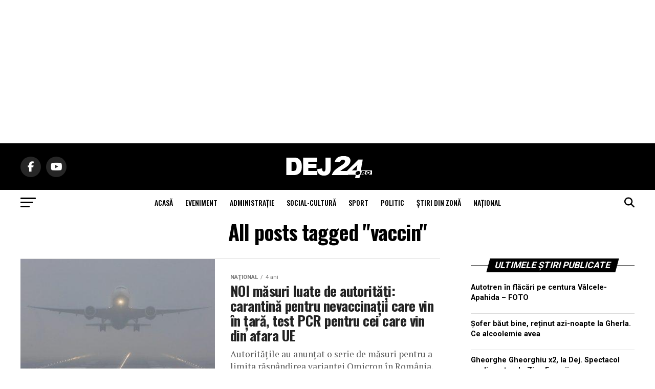

--- FILE ---
content_type: text/html; charset=UTF-8
request_url: https://dej24.ro/stiri-despre/vaccin/page/4/
body_size: 29557
content:
<!DOCTYPE html><html lang="ro-RO"><head><meta charset="UTF-8" ><meta name="viewport" id="viewport" content="width=device-width, initial-scale=1.0, maximum-scale=5.0, minimum-scale=1.0, user-scalable=yes" /><link rel="pingback" href="https://dej24.ro/xmlrpc.php" /><meta property="og:description" content="Știri din Dej" /><meta name='robots' content='index, follow, max-image-preview:large, max-snippet:-1, max-video-preview:-1' /><title>Arhive vaccin - Pagina 4 din 34 - Dej24.ro</title><link rel="canonical" href="https://dej24.ro/stiri-despre/vaccin/page/4/" /><link rel="prev" href="https://dej24.ro/stiri-despre/vaccin/page/3/" /><link rel="next" href="https://dej24.ro/stiri-despre/vaccin/page/5/" /><meta property="og:locale" content="ro_RO" /><meta property="og:type" content="article" /><meta property="og:title" content="Arhive vaccin - Pagina 4 din 34 - Dej24.ro" /><meta property="og:url" content="https://dej24.ro/stiri-despre/vaccin/" /><meta property="og:site_name" content="Dej24.ro" /><meta name="twitter:card" content="summary_large_image" /><meta name="twitter:site" content="@Dej24ro" /> <script type="application/ld+json" class="yoast-schema-graph">{"@context":"https://schema.org","@graph":[{"@type":"CollectionPage","@id":"https://dej24.ro/stiri-despre/vaccin/","url":"https://dej24.ro/stiri-despre/vaccin/page/4/","name":"Arhive vaccin - Pagina 4 din 34 - Dej24.ro","isPartOf":{"@id":"https://dej24.ro/#website"},"primaryImageOfPage":{"@id":"https://dej24.ro/stiri-despre/vaccin/page/4/#primaryimage"},"image":{"@id":"https://dej24.ro/stiri-despre/vaccin/page/4/#primaryimage"},"thumbnailUrl":"https://dej24.ro/wp-content/uploads/2018/11/ceata-aeroportul-international-Cluj-avion.jpg","breadcrumb":{"@id":"https://dej24.ro/stiri-despre/vaccin/page/4/#breadcrumb"},"inLanguage":"ro-RO"},{"@type":"ImageObject","inLanguage":"ro-RO","@id":"https://dej24.ro/stiri-despre/vaccin/page/4/#primaryimage","url":"https://dej24.ro/wp-content/uploads/2018/11/ceata-aeroportul-international-Cluj-avion.jpg","contentUrl":"https://dej24.ro/wp-content/uploads/2018/11/ceata-aeroportul-international-Cluj-avion.jpg","width":620,"height":348},{"@type":"BreadcrumbList","@id":"https://dej24.ro/stiri-despre/vaccin/page/4/#breadcrumb","itemListElement":[{"@type":"ListItem","position":1,"name":"Prima pagină","item":"https://dej24.ro/"},{"@type":"ListItem","position":2,"name":"vaccin"}]},{"@type":"WebSite","@id":"https://dej24.ro/#website","url":"https://dej24.ro/","name":"Dej24.ro","description":"Știri din Dej","potentialAction":[{"@type":"SearchAction","target":{"@type":"EntryPoint","urlTemplate":"https://dej24.ro/?s={search_term_string}"},"query-input":{"@type":"PropertyValueSpecification","valueRequired":true,"valueName":"search_term_string"}}],"inLanguage":"ro-RO"}]}</script> <link rel='dns-prefetch' href='//www.googletagmanager.com' /><link rel='dns-prefetch' href='//ajax.googleapis.com' /><link rel='dns-prefetch' href='//fonts.googleapis.com' /><link rel='dns-prefetch' href='//pagead2.googlesyndication.com' /><link rel='dns-prefetch' href='//fundingchoicesmessages.google.com' /><link rel="alternate" type="application/rss+xml" title="Dej24.ro &raquo; Flux" href="https://dej24.ro/feed/" /><link rel="alternate" type="application/rss+xml" title="Dej24.ro &raquo; Flux comentarii" href="https://dej24.ro/comments/feed/" /><link rel="alternate" type="application/rss+xml" title="Dej24.ro &raquo; Flux etichetă vaccin" href="https://dej24.ro/stiri-despre/vaccin/feed/" /><style id='wp-img-auto-sizes-contain-inline-css' type='text/css'>img:is([sizes=auto i],[sizes^="auto," i]){contain-intrinsic-size:3000px 1500px}
/*# sourceURL=wp-img-auto-sizes-contain-inline-css */</style><style id='wp-emoji-styles-inline-css' type='text/css'>img.wp-smiley, img.emoji {
		display: inline !important;
		border: none !important;
		box-shadow: none !important;
		height: 1em !important;
		width: 1em !important;
		margin: 0 0.07em !important;
		vertical-align: -0.1em !important;
		background: none !important;
		padding: 0 !important;
	}
/*# sourceURL=wp-emoji-styles-inline-css */</style><link rel='stylesheet' id='wp-block-library-css' href='https://dej24.ro/wp-includes/css/dist/block-library/style.min.css?ver=6.9' type='text/css' media='all' /><style id='wp-block-list-inline-css' type='text/css'>ol,ul{box-sizing:border-box}:root :where(.wp-block-list.has-background){padding:1.25em 2.375em}
/*# sourceURL=https://dej24.ro/wp-includes/blocks/list/style.min.css */</style><style id='wp-block-paragraph-inline-css' type='text/css'>.is-small-text{font-size:.875em}.is-regular-text{font-size:1em}.is-large-text{font-size:2.25em}.is-larger-text{font-size:3em}.has-drop-cap:not(:focus):first-letter{float:left;font-size:8.4em;font-style:normal;font-weight:100;line-height:.68;margin:.05em .1em 0 0;text-transform:uppercase}body.rtl .has-drop-cap:not(:focus):first-letter{float:none;margin-left:.1em}p.has-drop-cap.has-background{overflow:hidden}:root :where(p.has-background){padding:1.25em 2.375em}:where(p.has-text-color:not(.has-link-color)) a{color:inherit}p.has-text-align-left[style*="writing-mode:vertical-lr"],p.has-text-align-right[style*="writing-mode:vertical-rl"]{rotate:180deg}
/*# sourceURL=https://dej24.ro/wp-includes/blocks/paragraph/style.min.css */</style><style id='wp-block-table-inline-css' type='text/css'>.wp-block-table{overflow-x:auto}.wp-block-table table{border-collapse:collapse;width:100%}.wp-block-table thead{border-bottom:3px solid}.wp-block-table tfoot{border-top:3px solid}.wp-block-table td,.wp-block-table th{border:1px solid;padding:.5em}.wp-block-table .has-fixed-layout{table-layout:fixed;width:100%}.wp-block-table .has-fixed-layout td,.wp-block-table .has-fixed-layout th{word-break:break-word}.wp-block-table.aligncenter,.wp-block-table.alignleft,.wp-block-table.alignright{display:table;width:auto}.wp-block-table.aligncenter td,.wp-block-table.aligncenter th,.wp-block-table.alignleft td,.wp-block-table.alignleft th,.wp-block-table.alignright td,.wp-block-table.alignright th{word-break:break-word}.wp-block-table .has-subtle-light-gray-background-color{background-color:#f3f4f5}.wp-block-table .has-subtle-pale-green-background-color{background-color:#e9fbe5}.wp-block-table .has-subtle-pale-blue-background-color{background-color:#e7f5fe}.wp-block-table .has-subtle-pale-pink-background-color{background-color:#fcf0ef}.wp-block-table.is-style-stripes{background-color:initial;border-collapse:inherit;border-spacing:0}.wp-block-table.is-style-stripes tbody tr:nth-child(odd){background-color:#f0f0f0}.wp-block-table.is-style-stripes.has-subtle-light-gray-background-color tbody tr:nth-child(odd){background-color:#f3f4f5}.wp-block-table.is-style-stripes.has-subtle-pale-green-background-color tbody tr:nth-child(odd){background-color:#e9fbe5}.wp-block-table.is-style-stripes.has-subtle-pale-blue-background-color tbody tr:nth-child(odd){background-color:#e7f5fe}.wp-block-table.is-style-stripes.has-subtle-pale-pink-background-color tbody tr:nth-child(odd){background-color:#fcf0ef}.wp-block-table.is-style-stripes td,.wp-block-table.is-style-stripes th{border-color:#0000}.wp-block-table.is-style-stripes{border-bottom:1px solid #f0f0f0}.wp-block-table .has-border-color td,.wp-block-table .has-border-color th,.wp-block-table .has-border-color tr,.wp-block-table .has-border-color>*{border-color:inherit}.wp-block-table table[style*=border-top-color] tr:first-child,.wp-block-table table[style*=border-top-color] tr:first-child td,.wp-block-table table[style*=border-top-color] tr:first-child th,.wp-block-table table[style*=border-top-color]>*,.wp-block-table table[style*=border-top-color]>* td,.wp-block-table table[style*=border-top-color]>* th{border-top-color:inherit}.wp-block-table table[style*=border-top-color] tr:not(:first-child){border-top-color:initial}.wp-block-table table[style*=border-right-color] td:last-child,.wp-block-table table[style*=border-right-color] th,.wp-block-table table[style*=border-right-color] tr,.wp-block-table table[style*=border-right-color]>*{border-right-color:inherit}.wp-block-table table[style*=border-bottom-color] tr:last-child,.wp-block-table table[style*=border-bottom-color] tr:last-child td,.wp-block-table table[style*=border-bottom-color] tr:last-child th,.wp-block-table table[style*=border-bottom-color]>*,.wp-block-table table[style*=border-bottom-color]>* td,.wp-block-table table[style*=border-bottom-color]>* th{border-bottom-color:inherit}.wp-block-table table[style*=border-bottom-color] tr:not(:last-child){border-bottom-color:initial}.wp-block-table table[style*=border-left-color] td:first-child,.wp-block-table table[style*=border-left-color] th,.wp-block-table table[style*=border-left-color] tr,.wp-block-table table[style*=border-left-color]>*{border-left-color:inherit}.wp-block-table table[style*=border-style] td,.wp-block-table table[style*=border-style] th,.wp-block-table table[style*=border-style] tr,.wp-block-table table[style*=border-style]>*{border-style:inherit}.wp-block-table table[style*=border-width] td,.wp-block-table table[style*=border-width] th,.wp-block-table table[style*=border-width] tr,.wp-block-table table[style*=border-width]>*{border-style:inherit;border-width:inherit}
/*# sourceURL=https://dej24.ro/wp-includes/blocks/table/style.min.css */</style><style id='global-styles-inline-css' type='text/css'>:root{--wp--preset--aspect-ratio--square: 1;--wp--preset--aspect-ratio--4-3: 4/3;--wp--preset--aspect-ratio--3-4: 3/4;--wp--preset--aspect-ratio--3-2: 3/2;--wp--preset--aspect-ratio--2-3: 2/3;--wp--preset--aspect-ratio--16-9: 16/9;--wp--preset--aspect-ratio--9-16: 9/16;--wp--preset--color--black: #000000;--wp--preset--color--cyan-bluish-gray: #abb8c3;--wp--preset--color--white: #ffffff;--wp--preset--color--pale-pink: #f78da7;--wp--preset--color--vivid-red: #cf2e2e;--wp--preset--color--luminous-vivid-orange: #ff6900;--wp--preset--color--luminous-vivid-amber: #fcb900;--wp--preset--color--light-green-cyan: #7bdcb5;--wp--preset--color--vivid-green-cyan: #00d084;--wp--preset--color--pale-cyan-blue: #8ed1fc;--wp--preset--color--vivid-cyan-blue: #0693e3;--wp--preset--color--vivid-purple: #9b51e0;--wp--preset--gradient--vivid-cyan-blue-to-vivid-purple: linear-gradient(135deg,rgb(6,147,227) 0%,rgb(155,81,224) 100%);--wp--preset--gradient--light-green-cyan-to-vivid-green-cyan: linear-gradient(135deg,rgb(122,220,180) 0%,rgb(0,208,130) 100%);--wp--preset--gradient--luminous-vivid-amber-to-luminous-vivid-orange: linear-gradient(135deg,rgb(252,185,0) 0%,rgb(255,105,0) 100%);--wp--preset--gradient--luminous-vivid-orange-to-vivid-red: linear-gradient(135deg,rgb(255,105,0) 0%,rgb(207,46,46) 100%);--wp--preset--gradient--very-light-gray-to-cyan-bluish-gray: linear-gradient(135deg,rgb(238,238,238) 0%,rgb(169,184,195) 100%);--wp--preset--gradient--cool-to-warm-spectrum: linear-gradient(135deg,rgb(74,234,220) 0%,rgb(151,120,209) 20%,rgb(207,42,186) 40%,rgb(238,44,130) 60%,rgb(251,105,98) 80%,rgb(254,248,76) 100%);--wp--preset--gradient--blush-light-purple: linear-gradient(135deg,rgb(255,206,236) 0%,rgb(152,150,240) 100%);--wp--preset--gradient--blush-bordeaux: linear-gradient(135deg,rgb(254,205,165) 0%,rgb(254,45,45) 50%,rgb(107,0,62) 100%);--wp--preset--gradient--luminous-dusk: linear-gradient(135deg,rgb(255,203,112) 0%,rgb(199,81,192) 50%,rgb(65,88,208) 100%);--wp--preset--gradient--pale-ocean: linear-gradient(135deg,rgb(255,245,203) 0%,rgb(182,227,212) 50%,rgb(51,167,181) 100%);--wp--preset--gradient--electric-grass: linear-gradient(135deg,rgb(202,248,128) 0%,rgb(113,206,126) 100%);--wp--preset--gradient--midnight: linear-gradient(135deg,rgb(2,3,129) 0%,rgb(40,116,252) 100%);--wp--preset--font-size--small: 13px;--wp--preset--font-size--medium: 20px;--wp--preset--font-size--large: 36px;--wp--preset--font-size--x-large: 42px;--wp--preset--spacing--20: 0.44rem;--wp--preset--spacing--30: 0.67rem;--wp--preset--spacing--40: 1rem;--wp--preset--spacing--50: 1.5rem;--wp--preset--spacing--60: 2.25rem;--wp--preset--spacing--70: 3.38rem;--wp--preset--spacing--80: 5.06rem;--wp--preset--shadow--natural: 6px 6px 9px rgba(0, 0, 0, 0.2);--wp--preset--shadow--deep: 12px 12px 50px rgba(0, 0, 0, 0.4);--wp--preset--shadow--sharp: 6px 6px 0px rgba(0, 0, 0, 0.2);--wp--preset--shadow--outlined: 6px 6px 0px -3px rgb(255, 255, 255), 6px 6px rgb(0, 0, 0);--wp--preset--shadow--crisp: 6px 6px 0px rgb(0, 0, 0);}:where(.is-layout-flex){gap: 0.5em;}:where(.is-layout-grid){gap: 0.5em;}body .is-layout-flex{display: flex;}.is-layout-flex{flex-wrap: wrap;align-items: center;}.is-layout-flex > :is(*, div){margin: 0;}body .is-layout-grid{display: grid;}.is-layout-grid > :is(*, div){margin: 0;}:where(.wp-block-columns.is-layout-flex){gap: 2em;}:where(.wp-block-columns.is-layout-grid){gap: 2em;}:where(.wp-block-post-template.is-layout-flex){gap: 1.25em;}:where(.wp-block-post-template.is-layout-grid){gap: 1.25em;}.has-black-color{color: var(--wp--preset--color--black) !important;}.has-cyan-bluish-gray-color{color: var(--wp--preset--color--cyan-bluish-gray) !important;}.has-white-color{color: var(--wp--preset--color--white) !important;}.has-pale-pink-color{color: var(--wp--preset--color--pale-pink) !important;}.has-vivid-red-color{color: var(--wp--preset--color--vivid-red) !important;}.has-luminous-vivid-orange-color{color: var(--wp--preset--color--luminous-vivid-orange) !important;}.has-luminous-vivid-amber-color{color: var(--wp--preset--color--luminous-vivid-amber) !important;}.has-light-green-cyan-color{color: var(--wp--preset--color--light-green-cyan) !important;}.has-vivid-green-cyan-color{color: var(--wp--preset--color--vivid-green-cyan) !important;}.has-pale-cyan-blue-color{color: var(--wp--preset--color--pale-cyan-blue) !important;}.has-vivid-cyan-blue-color{color: var(--wp--preset--color--vivid-cyan-blue) !important;}.has-vivid-purple-color{color: var(--wp--preset--color--vivid-purple) !important;}.has-black-background-color{background-color: var(--wp--preset--color--black) !important;}.has-cyan-bluish-gray-background-color{background-color: var(--wp--preset--color--cyan-bluish-gray) !important;}.has-white-background-color{background-color: var(--wp--preset--color--white) !important;}.has-pale-pink-background-color{background-color: var(--wp--preset--color--pale-pink) !important;}.has-vivid-red-background-color{background-color: var(--wp--preset--color--vivid-red) !important;}.has-luminous-vivid-orange-background-color{background-color: var(--wp--preset--color--luminous-vivid-orange) !important;}.has-luminous-vivid-amber-background-color{background-color: var(--wp--preset--color--luminous-vivid-amber) !important;}.has-light-green-cyan-background-color{background-color: var(--wp--preset--color--light-green-cyan) !important;}.has-vivid-green-cyan-background-color{background-color: var(--wp--preset--color--vivid-green-cyan) !important;}.has-pale-cyan-blue-background-color{background-color: var(--wp--preset--color--pale-cyan-blue) !important;}.has-vivid-cyan-blue-background-color{background-color: var(--wp--preset--color--vivid-cyan-blue) !important;}.has-vivid-purple-background-color{background-color: var(--wp--preset--color--vivid-purple) !important;}.has-black-border-color{border-color: var(--wp--preset--color--black) !important;}.has-cyan-bluish-gray-border-color{border-color: var(--wp--preset--color--cyan-bluish-gray) !important;}.has-white-border-color{border-color: var(--wp--preset--color--white) !important;}.has-pale-pink-border-color{border-color: var(--wp--preset--color--pale-pink) !important;}.has-vivid-red-border-color{border-color: var(--wp--preset--color--vivid-red) !important;}.has-luminous-vivid-orange-border-color{border-color: var(--wp--preset--color--luminous-vivid-orange) !important;}.has-luminous-vivid-amber-border-color{border-color: var(--wp--preset--color--luminous-vivid-amber) !important;}.has-light-green-cyan-border-color{border-color: var(--wp--preset--color--light-green-cyan) !important;}.has-vivid-green-cyan-border-color{border-color: var(--wp--preset--color--vivid-green-cyan) !important;}.has-pale-cyan-blue-border-color{border-color: var(--wp--preset--color--pale-cyan-blue) !important;}.has-vivid-cyan-blue-border-color{border-color: var(--wp--preset--color--vivid-cyan-blue) !important;}.has-vivid-purple-border-color{border-color: var(--wp--preset--color--vivid-purple) !important;}.has-vivid-cyan-blue-to-vivid-purple-gradient-background{background: var(--wp--preset--gradient--vivid-cyan-blue-to-vivid-purple) !important;}.has-light-green-cyan-to-vivid-green-cyan-gradient-background{background: var(--wp--preset--gradient--light-green-cyan-to-vivid-green-cyan) !important;}.has-luminous-vivid-amber-to-luminous-vivid-orange-gradient-background{background: var(--wp--preset--gradient--luminous-vivid-amber-to-luminous-vivid-orange) !important;}.has-luminous-vivid-orange-to-vivid-red-gradient-background{background: var(--wp--preset--gradient--luminous-vivid-orange-to-vivid-red) !important;}.has-very-light-gray-to-cyan-bluish-gray-gradient-background{background: var(--wp--preset--gradient--very-light-gray-to-cyan-bluish-gray) !important;}.has-cool-to-warm-spectrum-gradient-background{background: var(--wp--preset--gradient--cool-to-warm-spectrum) !important;}.has-blush-light-purple-gradient-background{background: var(--wp--preset--gradient--blush-light-purple) !important;}.has-blush-bordeaux-gradient-background{background: var(--wp--preset--gradient--blush-bordeaux) !important;}.has-luminous-dusk-gradient-background{background: var(--wp--preset--gradient--luminous-dusk) !important;}.has-pale-ocean-gradient-background{background: var(--wp--preset--gradient--pale-ocean) !important;}.has-electric-grass-gradient-background{background: var(--wp--preset--gradient--electric-grass) !important;}.has-midnight-gradient-background{background: var(--wp--preset--gradient--midnight) !important;}.has-small-font-size{font-size: var(--wp--preset--font-size--small) !important;}.has-medium-font-size{font-size: var(--wp--preset--font-size--medium) !important;}.has-large-font-size{font-size: var(--wp--preset--font-size--large) !important;}.has-x-large-font-size{font-size: var(--wp--preset--font-size--x-large) !important;}
/*# sourceURL=global-styles-inline-css */</style><style id='classic-theme-styles-inline-css' type='text/css'>/*! This file is auto-generated */
.wp-block-button__link{color:#fff;background-color:#32373c;border-radius:9999px;box-shadow:none;text-decoration:none;padding:calc(.667em + 2px) calc(1.333em + 2px);font-size:1.125em}.wp-block-file__button{background:#32373c;color:#fff;text-decoration:none}
/*# sourceURL=/wp-includes/css/classic-themes.min.css */</style><link rel='stylesheet' id='contact-form-7-css' href='https://dej24.ro/wp-content/plugins/contact-form-7/includes/css/styles.css?ver=6.1.4' type='text/css' media='all' /><link rel='stylesheet' id='ql-jquery-ui-css' href='//ajax.googleapis.com/ajax/libs/jqueryui/1.12.1/themes/smoothness/jquery-ui.css?ver=6.9' type='text/css' media='all' /><link rel='stylesheet' id='reviewer-photoswipe-css' href='https://dej24.ro/wp-content/plugins/reviewer/public/assets/css/photoswipe.css?ver=3.14.2' type='text/css' media='all' /><link rel='stylesheet' id='dashicons-css' href='https://dej24.ro/wp-includes/css/dashicons.min.css?ver=6.9' type='text/css' media='all' /><link rel='stylesheet' id='reviewer-public-css' href='https://dej24.ro/wp-content/plugins/reviewer/public/assets/css/reviewer-public.css?ver=3.14.2' type='text/css' media='all' /><link rel='stylesheet' id='mvp-custom-style-css' href='https://dej24.ro/wp-content/themes/zox-news/style.css?ver=6.9' type='text/css' media='all' /><style id='mvp-custom-style-inline-css' type='text/css'>#mvp-wallpaper {
	background: url() no-repeat 50% 0;
	}

#mvp-foot-copy a {
	color: #6b6b6b;
	}

#mvp-content-main p a,
#mvp-content-main ul a,
#mvp-content-main ol a,
.mvp-post-add-main p a,
.mvp-post-add-main ul a,
.mvp-post-add-main ol a {
	box-shadow: inset 0 -4px 0 #6b6b6b;
	}

#mvp-content-main p a:hover,
#mvp-content-main ul a:hover,
#mvp-content-main ol a:hover,
.mvp-post-add-main p a:hover,
.mvp-post-add-main ul a:hover,
.mvp-post-add-main ol a:hover {
	background: #6b6b6b;
	}

a,
a:visited,
.post-info-name a,
.woocommerce .woocommerce-breadcrumb a {
	color: #454344;
	}

#mvp-side-wrap a:hover {
	color: #454344;
	}

.mvp-fly-top:hover,
.mvp-vid-box-wrap,
ul.mvp-soc-mob-list li.mvp-soc-mob-com {
	background: #565c5a;
	}

nav.mvp-fly-nav-menu ul li.menu-item-has-children:after,
.mvp-feat1-left-wrap span.mvp-cd-cat,
.mvp-widget-feat1-top-story span.mvp-cd-cat,
.mvp-widget-feat2-left-cont span.mvp-cd-cat,
.mvp-widget-dark-feat span.mvp-cd-cat,
.mvp-widget-dark-sub span.mvp-cd-cat,
.mvp-vid-wide-text span.mvp-cd-cat,
.mvp-feat2-top-text span.mvp-cd-cat,
.mvp-feat3-main-story span.mvp-cd-cat,
.mvp-feat3-sub-text span.mvp-cd-cat,
.mvp-feat4-main-text span.mvp-cd-cat,
.woocommerce-message:before,
.woocommerce-info:before,
.woocommerce-message:before {
	color: #565c5a;
	}

#searchform input,
.mvp-authors-name {
	border-bottom: 1px solid #565c5a;
	}

.mvp-fly-top:hover {
	border-top: 1px solid #565c5a;
	border-left: 1px solid #565c5a;
	border-bottom: 1px solid #565c5a;
	}

.woocommerce .widget_price_filter .ui-slider .ui-slider-handle,
.woocommerce #respond input#submit.alt,
.woocommerce a.button.alt,
.woocommerce button.button.alt,
.woocommerce input.button.alt,
.woocommerce #respond input#submit.alt:hover,
.woocommerce a.button.alt:hover,
.woocommerce button.button.alt:hover,
.woocommerce input.button.alt:hover {
	background-color: #565c5a;
	}

.woocommerce-error,
.woocommerce-info,
.woocommerce-message {
	border-top-color: #565c5a;
	}

ul.mvp-feat1-list-buts li.active span.mvp-feat1-list-but,
span.mvp-widget-home-title,
span.mvp-post-cat,
span.mvp-feat1-pop-head {
	background: #000000;
	}

.woocommerce span.onsale {
	background-color: #000000;
	}

.mvp-widget-feat2-side-more-but,
.woocommerce .star-rating span:before,
span.mvp-prev-next-label,
.mvp-cat-date-wrap .sticky {
	color: #000000 !important;
	}

#mvp-main-nav-top,
#mvp-fly-wrap,
.mvp-soc-mob-right,
#mvp-main-nav-small-cont {
	background: #000000;
	}

#mvp-main-nav-small .mvp-fly-but-wrap span,
#mvp-main-nav-small .mvp-search-but-wrap span,
.mvp-nav-top-left .mvp-fly-but-wrap span,
#mvp-fly-wrap .mvp-fly-but-wrap span {
	background: #555555;
	}

.mvp-nav-top-right .mvp-nav-search-but,
span.mvp-fly-soc-head,
.mvp-soc-mob-right i,
#mvp-main-nav-small span.mvp-nav-search-but,
#mvp-main-nav-small .mvp-nav-menu ul li a  {
	color: #555555;
	}

#mvp-main-nav-small .mvp-nav-menu ul li.menu-item-has-children a:after {
	border-color: #555555 transparent transparent transparent;
	}

#mvp-nav-top-wrap span.mvp-nav-search-but:hover,
#mvp-main-nav-small span.mvp-nav-search-but:hover {
	color: #c6ccca;
	}

#mvp-nav-top-wrap .mvp-fly-but-wrap:hover span,
#mvp-main-nav-small .mvp-fly-but-wrap:hover span,
span.mvp-woo-cart-num:hover {
	background: #c6ccca;
	}

#mvp-main-nav-bot-cont {
	background: #ffffff;
	}

#mvp-nav-bot-wrap .mvp-fly-but-wrap span,
#mvp-nav-bot-wrap .mvp-search-but-wrap span {
	background: #000000;
	}

#mvp-nav-bot-wrap span.mvp-nav-search-but,
#mvp-nav-bot-wrap .mvp-nav-menu ul li a {
	color: #000000;
	}

#mvp-nav-bot-wrap .mvp-nav-menu ul li.menu-item-has-children a:after {
	border-color: #000000 transparent transparent transparent;
	}

.mvp-nav-menu ul li:hover a {
	border-bottom: 5px solid #000000;
	}

#mvp-nav-bot-wrap .mvp-fly-but-wrap:hover span {
	background: #000000;
	}

#mvp-nav-bot-wrap span.mvp-nav-search-but:hover {
	color: #000000;
	}

body,
.mvp-feat1-feat-text p,
.mvp-feat2-top-text p,
.mvp-feat3-main-text p,
.mvp-feat3-sub-text p,
#searchform input,
.mvp-author-info-text,
span.mvp-post-excerpt,
.mvp-nav-menu ul li ul.sub-menu li a,
nav.mvp-fly-nav-menu ul li a,
.mvp-ad-label,
span.mvp-feat-caption,
.mvp-post-tags a,
.mvp-post-tags a:visited,
span.mvp-author-box-name a,
#mvp-author-box-text p,
.mvp-post-gallery-text p,
ul.mvp-soc-mob-list li span,
#comments,
h3#reply-title,
h2.comments,
#mvp-foot-copy p,
span.mvp-fly-soc-head,
.mvp-post-tags-header,
span.mvp-prev-next-label,
span.mvp-post-add-link-but,
#mvp-comments-button a,
#mvp-comments-button span.mvp-comment-but-text,
.woocommerce ul.product_list_widget span.product-title,
.woocommerce ul.product_list_widget li a,
.woocommerce #reviews #comments ol.commentlist li .comment-text p.meta,
.woocommerce div.product p.price,
.woocommerce div.product p.price ins,
.woocommerce div.product p.price del,
.woocommerce ul.products li.product .price del,
.woocommerce ul.products li.product .price ins,
.woocommerce ul.products li.product .price,
.woocommerce #respond input#submit,
.woocommerce a.button,
.woocommerce button.button,
.woocommerce input.button,
.woocommerce .widget_price_filter .price_slider_amount .button,
.woocommerce span.onsale,
.woocommerce-review-link,
#woo-content p.woocommerce-result-count,
.woocommerce div.product .woocommerce-tabs ul.tabs li a,
a.mvp-inf-more-but,
span.mvp-cont-read-but,
span.mvp-cd-cat,
span.mvp-cd-date,
.mvp-feat4-main-text p,
span.mvp-woo-cart-num,
span.mvp-widget-home-title2,
.wp-caption,
#mvp-content-main p.wp-caption-text,
.gallery-caption,
.mvp-post-add-main p.wp-caption-text,
#bbpress-forums,
#bbpress-forums p,
.protected-post-form input,
#mvp-feat6-text p {
	font-family: 'Roboto', sans-serif;
	font-display: swap;
	}

.mvp-blog-story-text p,
span.mvp-author-page-desc,
#mvp-404 p,
.mvp-widget-feat1-bot-text p,
.mvp-widget-feat2-left-text p,
.mvp-flex-story-text p,
.mvp-search-text p,
#mvp-content-main p,
.mvp-post-add-main p,
#mvp-content-main ul li,
#mvp-content-main ol li,
.rwp-summary,
.rwp-u-review__comment,
.mvp-feat5-mid-main-text p,
.mvp-feat5-small-main-text p,
#mvp-content-main .wp-block-button__link,
.wp-block-audio figcaption,
.wp-block-video figcaption,
.wp-block-embed figcaption,
.wp-block-verse pre,
pre.wp-block-verse {
	font-family: 'PT Serif', sans-serif;
	font-display: swap;
	}

.mvp-nav-menu ul li a,
#mvp-foot-menu ul li a {
	font-family: 'Oswald', sans-serif;
	font-display: swap;
	}


.mvp-feat1-sub-text h2,
.mvp-feat1-pop-text h2,
.mvp-feat1-list-text h2,
.mvp-widget-feat1-top-text h2,
.mvp-widget-feat1-bot-text h2,
.mvp-widget-dark-feat-text h2,
.mvp-widget-dark-sub-text h2,
.mvp-widget-feat2-left-text h2,
.mvp-widget-feat2-right-text h2,
.mvp-blog-story-text h2,
.mvp-flex-story-text h2,
.mvp-vid-wide-more-text p,
.mvp-prev-next-text p,
.mvp-related-text,
.mvp-post-more-text p,
h2.mvp-authors-latest a,
.mvp-feat2-bot-text h2,
.mvp-feat3-sub-text h2,
.mvp-feat3-main-text h2,
.mvp-feat4-main-text h2,
.mvp-feat5-text h2,
.mvp-feat5-mid-main-text h2,
.mvp-feat5-small-main-text h2,
.mvp-feat5-mid-sub-text h2,
#mvp-feat6-text h2,
.alp-related-posts-wrapper .alp-related-post .post-title {
	font-family: 'Oswald', sans-serif;
	font-display: swap;
	}

.mvp-feat2-top-text h2,
.mvp-feat1-feat-text h2,
h1.mvp-post-title,
h1.mvp-post-title-wide,
.mvp-drop-nav-title h4,
#mvp-content-main blockquote p,
.mvp-post-add-main blockquote p,
#mvp-content-main p.has-large-font-size,
#mvp-404 h1,
#woo-content h1.page-title,
.woocommerce div.product .product_title,
.woocommerce ul.products li.product h3,
.alp-related-posts .current .post-title {
	font-family: 'Oswald', sans-serif;
	font-display: swap;
	}

span.mvp-feat1-pop-head,
.mvp-feat1-pop-text:before,
span.mvp-feat1-list-but,
span.mvp-widget-home-title,
.mvp-widget-feat2-side-more,
span.mvp-post-cat,
span.mvp-page-head,
h1.mvp-author-top-head,
.mvp-authors-name,
#mvp-content-main h1,
#mvp-content-main h2,
#mvp-content-main h3,
#mvp-content-main h4,
#mvp-content-main h5,
#mvp-content-main h6,
.woocommerce .related h2,
.woocommerce div.product .woocommerce-tabs .panel h2,
.woocommerce div.product .product_title,
.mvp-feat5-side-list .mvp-feat1-list-img:after {
	font-family: 'Roboto', sans-serif;
	font-display: swap;
	}

	
/*# sourceURL=mvp-custom-style-inline-css */</style><link rel='stylesheet' id='mvp-reset-css' href='https://dej24.ro/wp-content/themes/zox-news/css/reset.css?ver=6.9' type='text/css' media='all' /><link rel='stylesheet' id='fontawesome-css' href='https://dej24.ro/wp-content/themes/zox-news/font-awesome/css/all.css?ver=6.9' type='text/css' media='all' /><link rel='stylesheet' id='mvp-fonts-css' href='//fonts.googleapis.com/css?family=Roboto%3A300%2C400%2C700%2C900%7COswald%3A400%2C700%7CAdvent+Pro%3A700%7COpen+Sans%3A700%7CAnton%3A400Oswald%3A100%2C200%2C300%2C400%2C500%2C600%2C700%2C800%2C900%7COswald%3A100%2C200%2C300%2C400%2C500%2C600%2C700%2C800%2C900%7CRoboto%3A100%2C200%2C300%2C400%2C500%2C600%2C700%2C800%2C900%7CRoboto%3A100%2C200%2C300%2C400%2C500%2C600%2C700%2C800%2C900%7CPT+Serif%3A100%2C200%2C300%2C400%2C500%2C600%2C700%2C800%2C900%7COswald%3A100%2C200%2C300%2C400%2C500%2C600%2C700%2C800%2C900%26subset%3Dlatin%2Clatin-ext%2Ccyrillic%2Ccyrillic-ext%2Cgreek-ext%2Cgreek%2Cvietnamese%26display%3Dswap&#038;display=swap' type='text/css' media='all' /><link rel='stylesheet' id='mvp-media-queries-css' href='https://dej24.ro/wp-content/themes/zox-news/css/media-queries.css?ver=6.9' type='text/css' media='all' /><link rel='stylesheet' id='fancybox-css' href='https://dej24.ro/wp-content/plugins/easy-fancybox/fancybox/1.3.28/jquery.fancybox.css?ver=1769888395' type='text/css' media='screen' /><style id='fancybox-inline-css' type='text/css'>.fancybox-hidden{display:none}#fancybox-content .fancybox-hidden,#fancybox-tmp .fancybox-hidden{display:revert}
/*# sourceURL=fancybox-inline-css */</style> <script type="text/javascript" src="https://dej24.ro/wp-includes/js/jquery/jquery.min.js?ver=3.7.1" id="jquery-core-js"></script> <script type="text/javascript" src="https://dej24.ro/wp-includes/js/jquery/jquery-migrate.min.js?ver=3.4.1" id="jquery-migrate-js"></script> 
 <script type="text/javascript" src="https://www.googletagmanager.com/gtag/js?id=GT-PB68WMM" id="google_gtagjs-js" async></script> <script type="text/javascript" id="google_gtagjs-js-after">/*  */
window.dataLayer = window.dataLayer || [];function gtag(){dataLayer.push(arguments);}
gtag("set","linker",{"domains":["dej24.ro"]});
gtag("js", new Date());
gtag("set", "developer_id.dZTNiMT", true);
gtag("config", "GT-PB68WMM");
//# sourceURL=google_gtagjs-js-after
/*  */</script> <link rel="https://api.w.org/" href="https://dej24.ro/wp-json/" /><link rel="alternate" title="JSON" type="application/json" href="https://dej24.ro/wp-json/wp/v2/tags/1662" /><link rel="EditURI" type="application/rsd+xml" title="RSD" href="https://dej24.ro/xmlrpc.php?rsd" /><meta name="generator" content="WordPress 6.9" /><meta name="generator" content="Site Kit by Google 1.171.0" /><meta name="google-adsense-platform-account" content="ca-host-pub-2644536267352236"><meta name="google-adsense-platform-domain" content="sitekit.withgoogle.com"> <script type="text/javascript">/*  */

			( function( w, d, s, l, i ) {
				w[l] = w[l] || [];
				w[l].push( {'gtm.start': new Date().getTime(), event: 'gtm.js'} );
				var f = d.getElementsByTagName( s )[0],
					j = d.createElement( s ), dl = l != 'dataLayer' ? '&l=' + l : '';
				j.async = true;
				j.src = 'https://www.googletagmanager.com/gtm.js?id=' + i + dl;
				f.parentNode.insertBefore( j, f );
			} )( window, document, 'script', 'dataLayer', 'GTM-TW3XHQJ' );
			
/*  */</script>  <script type="text/javascript" async="async" src="https://pagead2.googlesyndication.com/pagead/js/adsbygoogle.js?client=ca-pub-2042176192389530&amp;host=ca-host-pub-2644536267352236" crossorigin="anonymous"></script>  <script async src="https://fundingchoicesmessages.google.com/i/pub-2042176192389530?ers=1" nonce="RZxyrPyr2KRBn-LinqfM8w"></script><script nonce="RZxyrPyr2KRBn-LinqfM8w">(function() {function signalGooglefcPresent() {if (!window.frames['googlefcPresent']) {if (document.body) {const iframe = document.createElement('iframe'); iframe.style = 'width: 0; height: 0; border: none; z-index: -1000; left: -1000px; top: -1000px;'; iframe.style.display = 'none'; iframe.name = 'googlefcPresent'; document.body.appendChild(iframe);} else {setTimeout(signalGooglefcPresent, 0);}}}signalGooglefcPresent();})();</script>  <script>(function(){'use strict';function aa(a){var b=0;return function(){return b<a.length?{done:!1,value:a[b++]}:{done:!0}}}var ba="function"==typeof Object.defineProperties?Object.defineProperty:function(a,b,c){if(a==Array.prototype||a==Object.prototype)return a;a[b]=c.value;return a};
function ca(a){a=["object"==typeof globalThis&&globalThis,a,"object"==typeof window&&window,"object"==typeof self&&self,"object"==typeof global&&global];for(var b=0;b<a.length;++b){var c=a[b];if(c&&c.Math==Math)return c}throw Error("Cannot find global object");}var da=ca(this);function k(a,b){if(b)a:{var c=da;a=a.split(".");for(var d=0;d<a.length-1;d++){var e=a[d];if(!(e in c))break a;c=c[e]}a=a[a.length-1];d=c[a];b=b(d);b!=d&&null!=b&&ba(c,a,{configurable:!0,writable:!0,value:b})}}
function ea(a){return a.raw=a}function m(a){var b="undefined"!=typeof Symbol&&Symbol.iterator&&a[Symbol.iterator];if(b)return b.call(a);if("number"==typeof a.length)return{next:aa(a)};throw Error(String(a)+" is not an iterable or ArrayLike");}function fa(a){for(var b,c=[];!(b=a.next()).done;)c.push(b.value);return c}var ha="function"==typeof Object.create?Object.create:function(a){function b(){}b.prototype=a;return new b},n;
if("function"==typeof Object.setPrototypeOf)n=Object.setPrototypeOf;else{var q;a:{var ia={a:!0},ja={};try{ja.__proto__=ia;q=ja.a;break a}catch(a){}q=!1}n=q?function(a,b){a.__proto__=b;if(a.__proto__!==b)throw new TypeError(a+" is not extensible");return a}:null}var ka=n;
function r(a,b){a.prototype=ha(b.prototype);a.prototype.constructor=a;if(ka)ka(a,b);else for(var c in b)if("prototype"!=c)if(Object.defineProperties){var d=Object.getOwnPropertyDescriptor(b,c);d&&Object.defineProperty(a,c,d)}else a[c]=b[c];a.A=b.prototype}function la(){for(var a=Number(this),b=[],c=a;c<arguments.length;c++)b[c-a]=arguments[c];return b}k("Number.MAX_SAFE_INTEGER",function(){return 9007199254740991});
k("Number.isFinite",function(a){return a?a:function(b){return"number"!==typeof b?!1:!isNaN(b)&&Infinity!==b&&-Infinity!==b}});k("Number.isInteger",function(a){return a?a:function(b){return Number.isFinite(b)?b===Math.floor(b):!1}});k("Number.isSafeInteger",function(a){return a?a:function(b){return Number.isInteger(b)&&Math.abs(b)<=Number.MAX_SAFE_INTEGER}});
k("Math.trunc",function(a){return a?a:function(b){b=Number(b);if(isNaN(b)||Infinity===b||-Infinity===b||0===b)return b;var c=Math.floor(Math.abs(b));return 0>b?-c:c}});k("Object.is",function(a){return a?a:function(b,c){return b===c?0!==b||1/b===1/c:b!==b&&c!==c}});k("Array.prototype.includes",function(a){return a?a:function(b,c){var d=this;d instanceof String&&(d=String(d));var e=d.length;c=c||0;for(0>c&&(c=Math.max(c+e,0));c<e;c++){var f=d[c];if(f===b||Object.is(f,b))return!0}return!1}});
k("String.prototype.includes",function(a){return a?a:function(b,c){if(null==this)throw new TypeError("The 'this' value for String.prototype.includes must not be null or undefined");if(b instanceof RegExp)throw new TypeError("First argument to String.prototype.includes must not be a regular expression");return-1!==this.indexOf(b,c||0)}});/*

 Copyright The Closure Library Authors.
 SPDX-License-Identifier: Apache-2.0
*/
var t=this||self;function v(a){return a};var w,x;a:{for(var ma=["CLOSURE_FLAGS"],y=t,z=0;z<ma.length;z++)if(y=y[ma[z]],null==y){x=null;break a}x=y}var na=x&&x[610401301];w=null!=na?na:!1;var A,oa=t.navigator;A=oa?oa.userAgentData||null:null;function B(a){return w?A?A.brands.some(function(b){return(b=b.brand)&&-1!=b.indexOf(a)}):!1:!1}function C(a){var b;a:{if(b=t.navigator)if(b=b.userAgent)break a;b=""}return-1!=b.indexOf(a)};function D(){return w?!!A&&0<A.brands.length:!1}function E(){return D()?B("Chromium"):(C("Chrome")||C("CriOS"))&&!(D()?0:C("Edge"))||C("Silk")};var pa=D()?!1:C("Trident")||C("MSIE");!C("Android")||E();E();C("Safari")&&(E()||(D()?0:C("Coast"))||(D()?0:C("Opera"))||(D()?0:C("Edge"))||(D()?B("Microsoft Edge"):C("Edg/"))||D()&&B("Opera"));var qa={},F=null;var ra="undefined"!==typeof Uint8Array,sa=!pa&&"function"===typeof btoa;function G(){return"function"===typeof BigInt};var H=0,I=0;function ta(a){var b=0>a;a=Math.abs(a);var c=a>>>0;a=Math.floor((a-c)/4294967296);b&&(c=m(ua(c,a)),b=c.next().value,a=c.next().value,c=b);H=c>>>0;I=a>>>0}function va(a,b){b>>>=0;a>>>=0;if(2097151>=b)var c=""+(4294967296*b+a);else G()?c=""+(BigInt(b)<<BigInt(32)|BigInt(a)):(c=(a>>>24|b<<8)&16777215,b=b>>16&65535,a=(a&16777215)+6777216*c+6710656*b,c+=8147497*b,b*=2,1E7<=a&&(c+=Math.floor(a/1E7),a%=1E7),1E7<=c&&(b+=Math.floor(c/1E7),c%=1E7),c=b+wa(c)+wa(a));return c}
function wa(a){a=String(a);return"0000000".slice(a.length)+a}function ua(a,b){b=~b;a?a=~a+1:b+=1;return[a,b]};var J;J="function"===typeof Symbol&&"symbol"===typeof Symbol()?Symbol():void 0;var xa=J?function(a,b){a[J]|=b}:function(a,b){void 0!==a.g?a.g|=b:Object.defineProperties(a,{g:{value:b,configurable:!0,writable:!0,enumerable:!1}})},K=J?function(a){return a[J]|0}:function(a){return a.g|0},L=J?function(a){return a[J]}:function(a){return a.g},M=J?function(a,b){a[J]=b;return a}:function(a,b){void 0!==a.g?a.g=b:Object.defineProperties(a,{g:{value:b,configurable:!0,writable:!0,enumerable:!1}});return a};function ya(a,b){M(b,(a|0)&-14591)}function za(a,b){M(b,(a|34)&-14557)}
function Aa(a){a=a>>14&1023;return 0===a?536870912:a};var N={},Ba={};function Ca(a){return!(!a||"object"!==typeof a||a.g!==Ba)}function Da(a){return null!==a&&"object"===typeof a&&!Array.isArray(a)&&a.constructor===Object}function P(a,b,c){if(!Array.isArray(a)||a.length)return!1;var d=K(a);if(d&1)return!0;if(!(b&&(Array.isArray(b)?b.includes(c):b.has(c))))return!1;M(a,d|1);return!0}Object.freeze(new function(){});Object.freeze(new function(){});var Ea=/^-?([1-9][0-9]*|0)(\.[0-9]+)?$/;var Q;function Fa(a,b){Q=b;a=new a(b);Q=void 0;return a}
function R(a,b,c){null==a&&(a=Q);Q=void 0;if(null==a){var d=96;c?(a=[c],d|=512):a=[];b&&(d=d&-16760833|(b&1023)<<14)}else{if(!Array.isArray(a))throw Error();d=K(a);if(d&64)return a;d|=64;if(c&&(d|=512,c!==a[0]))throw Error();a:{c=a;var e=c.length;if(e){var f=e-1;if(Da(c[f])){d|=256;b=f-(+!!(d&512)-1);if(1024<=b)throw Error();d=d&-16760833|(b&1023)<<14;break a}}if(b){b=Math.max(b,e-(+!!(d&512)-1));if(1024<b)throw Error();d=d&-16760833|(b&1023)<<14}}}M(a,d);return a};function Ga(a){switch(typeof a){case "number":return isFinite(a)?a:String(a);case "boolean":return a?1:0;case "object":if(a)if(Array.isArray(a)){if(P(a,void 0,0))return}else if(ra&&null!=a&&a instanceof Uint8Array){if(sa){for(var b="",c=0,d=a.length-10240;c<d;)b+=String.fromCharCode.apply(null,a.subarray(c,c+=10240));b+=String.fromCharCode.apply(null,c?a.subarray(c):a);a=btoa(b)}else{void 0===b&&(b=0);if(!F){F={};c="ABCDEFGHIJKLMNOPQRSTUVWXYZabcdefghijklmnopqrstuvwxyz0123456789".split("");d=["+/=",
"+/","-_=","-_.","-_"];for(var e=0;5>e;e++){var f=c.concat(d[e].split(""));qa[e]=f;for(var g=0;g<f.length;g++){var h=f[g];void 0===F[h]&&(F[h]=g)}}}b=qa[b];c=Array(Math.floor(a.length/3));d=b[64]||"";for(e=f=0;f<a.length-2;f+=3){var l=a[f],p=a[f+1];h=a[f+2];g=b[l>>2];l=b[(l&3)<<4|p>>4];p=b[(p&15)<<2|h>>6];h=b[h&63];c[e++]=g+l+p+h}g=0;h=d;switch(a.length-f){case 2:g=a[f+1],h=b[(g&15)<<2]||d;case 1:a=a[f],c[e]=b[a>>2]+b[(a&3)<<4|g>>4]+h+d}a=c.join("")}return a}}return a};function Ha(a,b,c){a=Array.prototype.slice.call(a);var d=a.length,e=b&256?a[d-1]:void 0;d+=e?-1:0;for(b=b&512?1:0;b<d;b++)a[b]=c(a[b]);if(e){b=a[b]={};for(var f in e)Object.prototype.hasOwnProperty.call(e,f)&&(b[f]=c(e[f]))}return a}function Ia(a,b,c,d,e){if(null!=a){if(Array.isArray(a))a=P(a,void 0,0)?void 0:e&&K(a)&2?a:Ja(a,b,c,void 0!==d,e);else if(Da(a)){var f={},g;for(g in a)Object.prototype.hasOwnProperty.call(a,g)&&(f[g]=Ia(a[g],b,c,d,e));a=f}else a=b(a,d);return a}}
function Ja(a,b,c,d,e){var f=d||c?K(a):0;d=d?!!(f&32):void 0;a=Array.prototype.slice.call(a);for(var g=0;g<a.length;g++)a[g]=Ia(a[g],b,c,d,e);c&&c(f,a);return a}function Ka(a){return a.s===N?a.toJSON():Ga(a)};function La(a,b,c){c=void 0===c?za:c;if(null!=a){if(ra&&a instanceof Uint8Array)return b?a:new Uint8Array(a);if(Array.isArray(a)){var d=K(a);if(d&2)return a;b&&(b=0===d||!!(d&32)&&!(d&64||!(d&16)));return b?M(a,(d|34)&-12293):Ja(a,La,d&4?za:c,!0,!0)}a.s===N&&(c=a.h,d=L(c),a=d&2?a:Fa(a.constructor,Ma(c,d,!0)));return a}}function Ma(a,b,c){var d=c||b&2?za:ya,e=!!(b&32);a=Ha(a,b,function(f){return La(f,e,d)});xa(a,32|(c?2:0));return a};function Na(a,b){a=a.h;return Oa(a,L(a),b)}function Oa(a,b,c,d){if(-1===c)return null;if(c>=Aa(b)){if(b&256)return a[a.length-1][c]}else{var e=a.length;if(d&&b&256&&(d=a[e-1][c],null!=d))return d;b=c+(+!!(b&512)-1);if(b<e)return a[b]}}function Pa(a,b,c,d,e){var f=Aa(b);if(c>=f||e){var g=b;if(b&256)e=a[a.length-1];else{if(null==d)return;e=a[f+(+!!(b&512)-1)]={};g|=256}e[c]=d;c<f&&(a[c+(+!!(b&512)-1)]=void 0);g!==b&&M(a,g)}else a[c+(+!!(b&512)-1)]=d,b&256&&(a=a[a.length-1],c in a&&delete a[c])}
function Qa(a,b){var c=Ra;var d=void 0===d?!1:d;var e=a.h;var f=L(e),g=Oa(e,f,b,d);if(null!=g&&"object"===typeof g&&g.s===N)c=g;else if(Array.isArray(g)){var h=K(g),l=h;0===l&&(l|=f&32);l|=f&2;l!==h&&M(g,l);c=new c(g)}else c=void 0;c!==g&&null!=c&&Pa(e,f,b,c,d);e=c;if(null==e)return e;a=a.h;f=L(a);f&2||(g=e,c=g.h,h=L(c),g=h&2?Fa(g.constructor,Ma(c,h,!1)):g,g!==e&&(e=g,Pa(a,f,b,e,d)));return e}function Sa(a,b){a=Na(a,b);return null==a||"string"===typeof a?a:void 0}
function Ta(a,b){var c=void 0===c?0:c;a=Na(a,b);if(null!=a)if(b=typeof a,"number"===b?Number.isFinite(a):"string"!==b?0:Ea.test(a))if("number"===typeof a){if(a=Math.trunc(a),!Number.isSafeInteger(a)){ta(a);b=H;var d=I;if(a=d&2147483648)b=~b+1>>>0,d=~d>>>0,0==b&&(d=d+1>>>0);b=4294967296*d+(b>>>0);a=a?-b:b}}else if(b=Math.trunc(Number(a)),Number.isSafeInteger(b))a=String(b);else{if(b=a.indexOf("."),-1!==b&&(a=a.substring(0,b)),!("-"===a[0]?20>a.length||20===a.length&&-922337<Number(a.substring(0,7)):
19>a.length||19===a.length&&922337>Number(a.substring(0,6)))){if(16>a.length)ta(Number(a));else if(G())a=BigInt(a),H=Number(a&BigInt(4294967295))>>>0,I=Number(a>>BigInt(32)&BigInt(4294967295));else{b=+("-"===a[0]);I=H=0;d=a.length;for(var e=b,f=(d-b)%6+b;f<=d;e=f,f+=6)e=Number(a.slice(e,f)),I*=1E6,H=1E6*H+e,4294967296<=H&&(I+=Math.trunc(H/4294967296),I>>>=0,H>>>=0);b&&(b=m(ua(H,I)),a=b.next().value,b=b.next().value,H=a,I=b)}a=H;b=I;b&2147483648?G()?a=""+(BigInt(b|0)<<BigInt(32)|BigInt(a>>>0)):(b=
m(ua(a,b)),a=b.next().value,b=b.next().value,a="-"+va(a,b)):a=va(a,b)}}else a=void 0;return null!=a?a:c}function S(a,b){a=Sa(a,b);return null!=a?a:""};function T(a,b,c){this.h=R(a,b,c)}T.prototype.toJSON=function(){return Ua(this,Ja(this.h,Ka,void 0,void 0,!1),!0)};T.prototype.s=N;T.prototype.toString=function(){return Ua(this,this.h,!1).toString()};
function Ua(a,b,c){var d=a.constructor.v,e=L(c?a.h:b);a=b.length;if(!a)return b;var f;if(Da(c=b[a-1])){a:{var g=c;var h={},l=!1,p;for(p in g)if(Object.prototype.hasOwnProperty.call(g,p)){var u=g[p];if(Array.isArray(u)){var jb=u;if(P(u,d,+p)||Ca(u)&&0===u.size)u=null;u!=jb&&(l=!0)}null!=u?h[p]=u:l=!0}if(l){for(var O in h){g=h;break a}g=null}}g!=c&&(f=!0);a--}for(p=+!!(e&512)-1;0<a;a--){O=a-1;c=b[O];O-=p;if(!(null==c||P(c,d,O)||Ca(c)&&0===c.size))break;var kb=!0}if(!f&&!kb)return b;b=Array.prototype.slice.call(b,
0,a);g&&b.push(g);return b};function Va(a){return function(b){if(null==b||""==b)b=new a;else{b=JSON.parse(b);if(!Array.isArray(b))throw Error(void 0);xa(b,32);b=Fa(a,b)}return b}};function Wa(a){this.h=R(a)}r(Wa,T);var Xa=Va(Wa);var U;function V(a){this.g=a}V.prototype.toString=function(){return this.g+""};var Ya={};function Za(a){if(void 0===U){var b=null;var c=t.trustedTypes;if(c&&c.createPolicy){try{b=c.createPolicy("goog#html",{createHTML:v,createScript:v,createScriptURL:v})}catch(d){t.console&&t.console.error(d.message)}U=b}else U=b}a=(b=U)?b.createScriptURL(a):a;return new V(a,Ya)};function $a(){return Math.floor(2147483648*Math.random()).toString(36)+Math.abs(Math.floor(2147483648*Math.random())^Date.now()).toString(36)};function ab(a,b){b=String(b);"application/xhtml+xml"===a.contentType&&(b=b.toLowerCase());return a.createElement(b)}function bb(a){this.g=a||t.document||document};/*

 SPDX-License-Identifier: Apache-2.0
*/
function cb(a,b){a.src=b instanceof V&&b.constructor===V?b.g:"type_error:TrustedResourceUrl";var c,d;(c=(b=null==(d=(c=(a.ownerDocument&&a.ownerDocument.defaultView||window).document).querySelector)?void 0:d.call(c,"script[nonce]"))?b.nonce||b.getAttribute("nonce")||"":"")&&a.setAttribute("nonce",c)};function db(a){a=void 0===a?document:a;return a.createElement("script")};function eb(a,b,c,d,e,f){try{var g=a.g,h=db(g);h.async=!0;cb(h,b);g.head.appendChild(h);h.addEventListener("load",function(){e();d&&g.head.removeChild(h)});h.addEventListener("error",function(){0<c?eb(a,b,c-1,d,e,f):(d&&g.head.removeChild(h),f())})}catch(l){f()}};var fb=t.atob("aHR0cHM6Ly93d3cuZ3N0YXRpYy5jb20vaW1hZ2VzL2ljb25zL21hdGVyaWFsL3N5c3RlbS8xeC93YXJuaW5nX2FtYmVyXzI0ZHAucG5n"),gb=t.atob("WW91IGFyZSBzZWVpbmcgdGhpcyBtZXNzYWdlIGJlY2F1c2UgYWQgb3Igc2NyaXB0IGJsb2NraW5nIHNvZnR3YXJlIGlzIGludGVyZmVyaW5nIHdpdGggdGhpcyBwYWdlLg=="),hb=t.atob("RGlzYWJsZSBhbnkgYWQgb3Igc2NyaXB0IGJsb2NraW5nIHNvZnR3YXJlLCB0aGVuIHJlbG9hZCB0aGlzIHBhZ2Uu");function ib(a,b,c){this.i=a;this.u=b;this.o=c;this.g=null;this.j=[];this.m=!1;this.l=new bb(this.i)}
function lb(a){if(a.i.body&&!a.m){var b=function(){mb(a);t.setTimeout(function(){nb(a,3)},50)};eb(a.l,a.u,2,!0,function(){t[a.o]||b()},b);a.m=!0}}
function mb(a){for(var b=W(1,5),c=0;c<b;c++){var d=X(a);a.i.body.appendChild(d);a.j.push(d)}b=X(a);b.style.bottom="0";b.style.left="0";b.style.position="fixed";b.style.width=W(100,110).toString()+"%";b.style.zIndex=W(2147483544,2147483644).toString();b.style.backgroundColor=ob(249,259,242,252,219,229);b.style.boxShadow="0 0 12px #888";b.style.color=ob(0,10,0,10,0,10);b.style.display="flex";b.style.justifyContent="center";b.style.fontFamily="Roboto, Arial";c=X(a);c.style.width=W(80,85).toString()+
"%";c.style.maxWidth=W(750,775).toString()+"px";c.style.margin="24px";c.style.display="flex";c.style.alignItems="flex-start";c.style.justifyContent="center";d=ab(a.l.g,"IMG");d.className=$a();d.src=fb;d.alt="Warning icon";d.style.height="24px";d.style.width="24px";d.style.paddingRight="16px";var e=X(a),f=X(a);f.style.fontWeight="bold";f.textContent=gb;var g=X(a);g.textContent=hb;Y(a,e,f);Y(a,e,g);Y(a,c,d);Y(a,c,e);Y(a,b,c);a.g=b;a.i.body.appendChild(a.g);b=W(1,5);for(c=0;c<b;c++)d=X(a),a.i.body.appendChild(d),
a.j.push(d)}function Y(a,b,c){for(var d=W(1,5),e=0;e<d;e++){var f=X(a);b.appendChild(f)}b.appendChild(c);c=W(1,5);for(d=0;d<c;d++)e=X(a),b.appendChild(e)}function W(a,b){return Math.floor(a+Math.random()*(b-a))}function ob(a,b,c,d,e,f){return"rgb("+W(Math.max(a,0),Math.min(b,255)).toString()+","+W(Math.max(c,0),Math.min(d,255)).toString()+","+W(Math.max(e,0),Math.min(f,255)).toString()+")"}function X(a){a=ab(a.l.g,"DIV");a.className=$a();return a}
function nb(a,b){0>=b||null!=a.g&&0!==a.g.offsetHeight&&0!==a.g.offsetWidth||(pb(a),mb(a),t.setTimeout(function(){nb(a,b-1)},50))}function pb(a){for(var b=m(a.j),c=b.next();!c.done;c=b.next())(c=c.value)&&c.parentNode&&c.parentNode.removeChild(c);a.j=[];(b=a.g)&&b.parentNode&&b.parentNode.removeChild(b);a.g=null};function qb(a,b,c,d,e){function f(l){document.body?g(document.body):0<l?t.setTimeout(function(){f(l-1)},e):b()}function g(l){l.appendChild(h);t.setTimeout(function(){h?(0!==h.offsetHeight&&0!==h.offsetWidth?b():a(),h.parentNode&&h.parentNode.removeChild(h)):a()},d)}var h=rb(c);f(3)}function rb(a){var b=document.createElement("div");b.className=a;b.style.width="1px";b.style.height="1px";b.style.position="absolute";b.style.left="-10000px";b.style.top="-10000px";b.style.zIndex="-10000";return b};function Ra(a){this.h=R(a)}r(Ra,T);function sb(a){this.h=R(a)}r(sb,T);var tb=Va(sb);function ub(a){var b=la.apply(1,arguments);if(0===b.length)return Za(a[0]);for(var c=a[0],d=0;d<b.length;d++)c+=encodeURIComponent(b[d])+a[d+1];return Za(c)};function vb(a){if(!a)return null;a=Sa(a,4);var b;null===a||void 0===a?b=null:b=Za(a);return b};var wb=ea([""]),xb=ea([""]);function yb(a,b){this.m=a;this.o=new bb(a.document);this.g=b;this.j=S(this.g,1);this.u=vb(Qa(this.g,2))||ub(wb);this.i=!1;b=vb(Qa(this.g,13))||ub(xb);this.l=new ib(a.document,b,S(this.g,12))}yb.prototype.start=function(){zb(this)};
function zb(a){Ab(a);eb(a.o,a.u,3,!1,function(){a:{var b=a.j;var c=t.btoa(b);if(c=t[c]){try{var d=Xa(t.atob(c))}catch(e){b=!1;break a}b=b===Sa(d,1)}else b=!1}b?Z(a,S(a.g,14)):(Z(a,S(a.g,8)),lb(a.l))},function(){qb(function(){Z(a,S(a.g,7));lb(a.l)},function(){return Z(a,S(a.g,6))},S(a.g,9),Ta(a.g,10),Ta(a.g,11))})}function Z(a,b){a.i||(a.i=!0,a=new a.m.XMLHttpRequest,a.open("GET",b,!0),a.send())}function Ab(a){var b=t.btoa(a.j);a.m[b]&&Z(a,S(a.g,5))};(function(a,b){t[a]=function(){var c=la.apply(0,arguments);t[a]=function(){};b.call.apply(b,[null].concat(c instanceof Array?c:fa(m(c))))}})("__h82AlnkH6D91__",function(a){"function"===typeof window.atob&&(new yb(window,tb(window.atob(a)))).start()});}).call(this);

window.__h82AlnkH6D91__("[base64]/[base64]/[base64]/[base64]");</script> <link rel="icon" href="https://dej24.ro/wp-content/uploads/2024/11/cropped-icon-new-32x32.png" sizes="32x32" /><link rel="icon" href="https://dej24.ro/wp-content/uploads/2024/11/cropped-icon-new-192x192.png" sizes="192x192" /><link rel="apple-touch-icon" href="https://dej24.ro/wp-content/uploads/2024/11/cropped-icon-new-180x180.png" /><meta name="msapplication-TileImage" content="https://dej24.ro/wp-content/uploads/2024/11/cropped-icon-new-270x270.png" /> <script src="https://jsc.mgid.com/site/453088.js" async></script></head><body class="archive paged tag tag-vaccin tag-1662 wp-embed-responsive paged-4 tag-paged-4 wp-theme-zox-news"><div id="mvp-fly-wrap"><div id="mvp-fly-menu-top" class="left relative"><div class="mvp-fly-top-out left relative"><div class="mvp-fly-top-in"><div id="mvp-fly-logo" class="left relative">
<a href="https://dej24.ro/"><img src="https://dej24.ro/wp-content/uploads/2017/12/LogoalbDej24190x61-2.png" alt="Dej24.ro" data-rjs="2" /></a></div></div><div class="mvp-fly-but-wrap mvp-fly-but-menu mvp-fly-but-click">
<span></span>
<span></span>
<span></span>
<span></span></div></div></div><div id="mvp-fly-menu-wrap"><nav class="mvp-fly-nav-menu left relative"><div class="menu-meniu-principal-container"><ul id="menu-meniu-principal" class="menu"><li id="menu-item-16" class="menu-item menu-item-type-custom menu-item-object-custom menu-item-home menu-item-16"><a href="https://dej24.ro">ACASĂ</a></li><li id="menu-item-11" class="menu-item menu-item-type-taxonomy menu-item-object-category menu-item-11"><a href="https://dej24.ro/stiri-din/eveniment/">Eveniment</a></li><li id="menu-item-12" class="menu-item menu-item-type-taxonomy menu-item-object-category menu-item-12"><a href="https://dej24.ro/stiri-din/administratie/">Administraţie</a></li><li id="menu-item-14" class="menu-item menu-item-type-taxonomy menu-item-object-category menu-item-14"><a href="https://dej24.ro/stiri-din/social-cultura/">Social-Cultură</a></li><li id="menu-item-15" class="menu-item menu-item-type-taxonomy menu-item-object-category menu-item-15"><a href="https://dej24.ro/stiri-din/sport/">Sport</a></li><li id="menu-item-165" class="menu-item menu-item-type-taxonomy menu-item-object-category menu-item-165"><a href="https://dej24.ro/stiri-din/politic/">Politic</a></li><li id="menu-item-116" class="menu-item menu-item-type-taxonomy menu-item-object-category menu-item-116"><a href="https://dej24.ro/stiri-din/stiri-din-zona/">Ştiri din zonă</a></li><li id="menu-item-218" class="menu-item menu-item-type-taxonomy menu-item-object-category menu-item-218"><a href="https://dej24.ro/stiri-din/national/">Naţional</a></li></ul></div></nav></div><div id="mvp-fly-soc-wrap">
<span class="mvp-fly-soc-head">Conectează-te cu noi</span><ul class="mvp-fly-soc-list left relative"><li><a href="https://www.facebook.com/dej24ro" target="_blank" class="fab fa-facebook-f"></a></li><li><a href="https://www.youtube.com/channel/UCtSdNqN8qzvlGvIJsbRpOug?view_as=subscriber" target="_blank" class="fab fa-youtube"></a></li></ul></div></div><div id="mvp-site" class="left relative"><div id="mvp-search-wrap"><div id="mvp-search-box"><form method="get" id="searchform" action="https://dej24.ro/">
<input type="text" name="s" id="s" value="Căutare" onfocus='if (this.value == "Căutare") { this.value = ""; }' onblur='if (this.value == "") { this.value = "Căutare"; }' />
<input type="hidden" id="searchsubmit" value="Căutare" /></form></div><div class="mvp-search-but-wrap mvp-search-click">
<span></span>
<span></span></div></div><div id="mvp-site-wall" class="left relative"><div id="mvp-leader-wrap"> <script async src="//pagead2.googlesyndication.com/pagead/js/adsbygoogle.js"></script> 
<ins class="adsbygoogle"
style="display:block"
data-ad-client="ca-pub-2042176192389530"
data-ad-slot="2773611205"
data-ad-format="auto"></ins> <script>(adsbygoogle = window.adsbygoogle || []).push({});</script> </div><div id="mvp-site-main" class="left relative"><header id="mvp-main-head-wrap" class="left relative"><nav id="mvp-main-nav-wrap" class="left relative"><div id="mvp-main-nav-top" class="left relative"><div class="mvp-main-box"><div id="mvp-nav-top-wrap" class="left relative"><div class="mvp-nav-top-right-out left relative"><div class="mvp-nav-top-right-in"><div class="mvp-nav-top-cont left relative"><div class="mvp-nav-top-left-out relative"><div class="mvp-nav-top-left"><div class="mvp-nav-soc-wrap">
<a href="https://www.facebook.com/dej24ro" target="_blank"><span class="mvp-nav-soc-but fab fa-facebook-f"></span></a>
<a href="https://www.youtube.com/channel/UCtSdNqN8qzvlGvIJsbRpOug?view_as=subscriber" target="_blank"><span class="mvp-nav-soc-but fab fa-youtube"></span></a></div><div class="mvp-fly-but-wrap mvp-fly-but-click left relative">
<span></span>
<span></span>
<span></span>
<span></span></div></div><div class="mvp-nav-top-left-in"><div class="mvp-nav-top-mid left relative" itemscope itemtype="http://schema.org/Organization">
<a class="mvp-nav-logo-reg" itemprop="url" href="https://dej24.ro/"><img itemprop="logo" src="https://dej24.ro/wp-content/uploads/2017/12/LogoalbDej24190x61.png" alt="Dej24.ro" data-rjs="2" /></a>
<a class="mvp-nav-logo-small" href="https://dej24.ro/"><img src="https://dej24.ro/wp-content/uploads/2017/12/LogoalbDej24190x61-2.png" alt="Dej24.ro" data-rjs="2" /></a><h2 class="mvp-logo-title">Dej24.ro</h2></div></div></div></div></div><div class="mvp-nav-top-right">
<span class="mvp-nav-search-but fa fa-search fa-2 mvp-search-click"></span></div></div></div></div></div><div id="mvp-main-nav-bot" class="left relative"><div id="mvp-main-nav-bot-cont" class="left"><div class="mvp-main-box"><div id="mvp-nav-bot-wrap" class="left"><div class="mvp-nav-bot-right-out left"><div class="mvp-nav-bot-right-in"><div class="mvp-nav-bot-cont left"><div class="mvp-nav-bot-left-out"><div class="mvp-nav-bot-left left relative"><div class="mvp-fly-but-wrap mvp-fly-but-click left relative">
<span></span>
<span></span>
<span></span>
<span></span></div></div><div class="mvp-nav-bot-left-in"><div class="mvp-nav-menu left"><div class="menu-meniu-principal-container"><ul id="menu-meniu-principal-1" class="menu"><li class="menu-item menu-item-type-custom menu-item-object-custom menu-item-home menu-item-16"><a href="https://dej24.ro">ACASĂ</a></li><li class="menu-item menu-item-type-taxonomy menu-item-object-category menu-item-11"><a href="https://dej24.ro/stiri-din/eveniment/">Eveniment</a></li><li class="menu-item menu-item-type-taxonomy menu-item-object-category menu-item-12"><a href="https://dej24.ro/stiri-din/administratie/">Administraţie</a></li><li class="menu-item menu-item-type-taxonomy menu-item-object-category menu-item-14"><a href="https://dej24.ro/stiri-din/social-cultura/">Social-Cultură</a></li><li class="menu-item menu-item-type-taxonomy menu-item-object-category menu-item-15"><a href="https://dej24.ro/stiri-din/sport/">Sport</a></li><li class="menu-item menu-item-type-taxonomy menu-item-object-category menu-item-165"><a href="https://dej24.ro/stiri-din/politic/">Politic</a></li><li class="menu-item menu-item-type-taxonomy menu-item-object-category menu-item-116"><a href="https://dej24.ro/stiri-din/stiri-din-zona/">Ştiri din zonă</a></li><li class="menu-item menu-item-type-taxonomy menu-item-object-category menu-item-218"><a href="https://dej24.ro/stiri-din/national/">Naţional</a></li></ul></div></div></div></div></div></div><div class="mvp-nav-bot-right left relative">
<span class="mvp-nav-search-but fa fa-search fa-2 mvp-search-click"></span></div></div></div></div></div></div></nav></header><div id="mvp-main-body-wrap" class="left relative"><div class="mvp-main-blog-wrap left relative"><div class="mvp-main-box"><div class="mvp-main-blog-cont left relative"><header id="mvp-post-head" class="left relative"><h1 class="mvp-post-title left entry-title" itemprop="headline">All posts tagged "vaccin"</h1></header><div class="mvp-main-blog-out left relative"><div class="mvp-main-blog-in"><div class="mvp-main-blog-body left relative"><ul class="mvp-blog-story-list left relative infinite-content"><li class="mvp-blog-story-wrap left relative infinite-post">
<a href="https://dej24.ro/noi-masuri-luate-de-autoritati-carantina-pentru-nevaccinatii-care-vin-in-tara-test-pcr-pentru-cei-care-vin-din-afara-ue/" rel="bookmark"><div class="mvp-blog-story-out relative"><div class="mvp-blog-story-img left relative">
<img data-lazyloaded="1" src="[data-uri]" width="620" height="348" data-src="https://dej24.ro/wp-content/uploads/2018/11/ceata-aeroportul-international-Cluj-avion.jpg" class="mvp-big-img wp-post-image" alt="" decoding="async" fetchpriority="high" data-srcset="https://dej24.ro/wp-content/uploads/2018/11/ceata-aeroportul-international-Cluj-avion.jpg 620w, https://dej24.ro/wp-content/uploads/2018/11/ceata-aeroportul-international-Cluj-avion-300x168.jpg 300w" data-sizes="(max-width: 620px) 100vw, 620px" /><noscript><img width="620" height="348" src="https://dej24.ro/wp-content/uploads/2018/11/ceata-aeroportul-international-Cluj-avion.jpg" class="mvp-big-img wp-post-image" alt="" decoding="async" fetchpriority="high" srcset="https://dej24.ro/wp-content/uploads/2018/11/ceata-aeroportul-international-Cluj-avion.jpg 620w, https://dej24.ro/wp-content/uploads/2018/11/ceata-aeroportul-international-Cluj-avion-300x168.jpg 300w" sizes="(max-width: 620px) 100vw, 620px" /></noscript>													<img data-lazyloaded="1" src="[data-uri]" width="400" height="240" data-src="https://dej24.ro/wp-content/uploads/2018/11/ceata-aeroportul-international-Cluj-avion-400x240.jpg" class="mvp-reg-img wp-post-image" alt="" decoding="async" /><noscript><img width="400" height="240" src="https://dej24.ro/wp-content/uploads/2018/11/ceata-aeroportul-international-Cluj-avion-400x240.jpg" class="mvp-reg-img wp-post-image" alt="" decoding="async" /></noscript>													<img data-lazyloaded="1" src="[data-uri]" width="80" height="80" data-src="https://dej24.ro/wp-content/uploads/2018/11/ceata-aeroportul-international-Cluj-avion-80x80.jpg" class="mvp-mob-img wp-post-image" alt="" decoding="async" data-srcset="https://dej24.ro/wp-content/uploads/2018/11/ceata-aeroportul-international-Cluj-avion-80x80.jpg 80w, https://dej24.ro/wp-content/uploads/2018/11/ceata-aeroportul-international-Cluj-avion-150x150.jpg 150w" data-sizes="(max-width: 80px) 100vw, 80px" /><noscript><img width="80" height="80" src="https://dej24.ro/wp-content/uploads/2018/11/ceata-aeroportul-international-Cluj-avion-80x80.jpg" class="mvp-mob-img wp-post-image" alt="" decoding="async" srcset="https://dej24.ro/wp-content/uploads/2018/11/ceata-aeroportul-international-Cluj-avion-80x80.jpg 80w, https://dej24.ro/wp-content/uploads/2018/11/ceata-aeroportul-international-Cluj-avion-150x150.jpg 150w" sizes="(max-width: 80px) 100vw, 80px" /></noscript></div><div class="mvp-blog-story-in"><div class="mvp-blog-story-text left relative"><div class="mvp-cat-date-wrap left relative">
<span class="mvp-cd-cat left relative">Naţional</span><span class="mvp-cd-date left relative">4 ani </span></div><h2>NOI măsuri luate de autorități: carantină pentru nevaccinații care vin în țară, test PCR pentru cei care vin din afara UE</h2><p>Autoritățile au anunțat o serie de măsuri pentru a limita răspândirea variantei Omicron în România, după ce au fost confirmate primele două cazuri.&nbsp; Românii și cetățenii...</p></div></div></div>
</a></li><li class="mvp-blog-story-wrap left relative infinite-post">
<a href="https://dej24.ro/in-ultima-zi-din-noiembrie-incidenta-in-dej-a-scazut-sub-2/" rel="bookmark"><div class="mvp-blog-story-out relative"><div class="mvp-blog-story-img left relative">
<img data-lazyloaded="1" src="[data-uri]" width="1000" height="600" data-src="https://dej24.ro/wp-content/uploads/2021/11/test-covid-coronavirus-1000x600.jpg" class="mvp-big-img wp-post-image" alt="" decoding="async" data-srcset="https://dej24.ro/wp-content/uploads/2021/11/test-covid-coronavirus-1000x600.jpg 1000w, https://dej24.ro/wp-content/uploads/2021/11/test-covid-coronavirus-590x354.jpg 590w, https://dej24.ro/wp-content/uploads/2021/11/test-covid-coronavirus-400x240.jpg 400w" data-sizes="(max-width: 1000px) 100vw, 1000px" /><noscript><img width="1000" height="600" src="https://dej24.ro/wp-content/uploads/2021/11/test-covid-coronavirus-1000x600.jpg" class="mvp-big-img wp-post-image" alt="" decoding="async" srcset="https://dej24.ro/wp-content/uploads/2021/11/test-covid-coronavirus-1000x600.jpg 1000w, https://dej24.ro/wp-content/uploads/2021/11/test-covid-coronavirus-590x354.jpg 590w, https://dej24.ro/wp-content/uploads/2021/11/test-covid-coronavirus-400x240.jpg 400w" sizes="(max-width: 1000px) 100vw, 1000px" /></noscript>													<img data-lazyloaded="1" src="[data-uri]" width="400" height="240" data-src="https://dej24.ro/wp-content/uploads/2021/11/test-covid-coronavirus-400x240.jpg" class="mvp-reg-img wp-post-image" alt="" decoding="async" data-srcset="https://dej24.ro/wp-content/uploads/2021/11/test-covid-coronavirus-400x240.jpg 400w, https://dej24.ro/wp-content/uploads/2021/11/test-covid-coronavirus-1000x600.jpg 1000w, https://dej24.ro/wp-content/uploads/2021/11/test-covid-coronavirus-590x354.jpg 590w" data-sizes="(max-width: 400px) 100vw, 400px" /><noscript><img width="400" height="240" src="https://dej24.ro/wp-content/uploads/2021/11/test-covid-coronavirus-400x240.jpg" class="mvp-reg-img wp-post-image" alt="" decoding="async" srcset="https://dej24.ro/wp-content/uploads/2021/11/test-covid-coronavirus-400x240.jpg 400w, https://dej24.ro/wp-content/uploads/2021/11/test-covid-coronavirus-1000x600.jpg 1000w, https://dej24.ro/wp-content/uploads/2021/11/test-covid-coronavirus-590x354.jpg 590w" sizes="(max-width: 400px) 100vw, 400px" /></noscript>													<img data-lazyloaded="1" src="[data-uri]" width="80" height="80" data-src="https://dej24.ro/wp-content/uploads/2021/11/test-covid-coronavirus-80x80.jpg" class="mvp-mob-img wp-post-image" alt="" decoding="async" data-srcset="https://dej24.ro/wp-content/uploads/2021/11/test-covid-coronavirus-80x80.jpg 80w, https://dej24.ro/wp-content/uploads/2021/11/test-covid-coronavirus-150x150.jpg 150w" data-sizes="(max-width: 80px) 100vw, 80px" /><noscript><img width="80" height="80" src="https://dej24.ro/wp-content/uploads/2021/11/test-covid-coronavirus-80x80.jpg" class="mvp-mob-img wp-post-image" alt="" decoding="async" srcset="https://dej24.ro/wp-content/uploads/2021/11/test-covid-coronavirus-80x80.jpg 80w, https://dej24.ro/wp-content/uploads/2021/11/test-covid-coronavirus-150x150.jpg 150w" sizes="(max-width: 80px) 100vw, 80px" /></noscript></div><div class="mvp-blog-story-in"><div class="mvp-blog-story-text left relative"><div class="mvp-cat-date-wrap left relative">
<span class="mvp-cd-cat left relative">Eveniment</span><span class="mvp-cd-date left relative">4 ani </span></div><h2>În ultima zi din noiembrie, incidența în Dej a scăzut sub 2</h2><p>În ultima zi din luna noiembrie, în municipiul Dej rata de incidenţă cumulată la 14 zile a coborât sub 2. Azi, 30 noiembrie, în Dej incidența...</p></div></div></div>
</a></li><li class="mvp-blog-story-wrap left relative infinite-post">
<a href="https://dej24.ro/situatia-vaccinatilor-in-toate-scolile-din-dej-una-singura-nu-depaseste-pragul-de-60/" rel="bookmark"><div class="mvp-blog-story-out relative"><div class="mvp-blog-story-img left relative">
<img data-lazyloaded="1" src="[data-uri]" width="960" height="592" data-src="https://dej24.ro/wp-content/uploads/2019/04/LAPI-Dej-Liceul-Teoretic-Alexandru-Papiu-Ilarian.jpg" class="mvp-big-img wp-post-image" alt="" decoding="async" data-srcset="https://dej24.ro/wp-content/uploads/2019/04/LAPI-Dej-Liceul-Teoretic-Alexandru-Papiu-Ilarian.jpg 960w, https://dej24.ro/wp-content/uploads/2019/04/LAPI-Dej-Liceul-Teoretic-Alexandru-Papiu-Ilarian-300x185.jpg 300w, https://dej24.ro/wp-content/uploads/2019/04/LAPI-Dej-Liceul-Teoretic-Alexandru-Papiu-Ilarian-768x474.jpg 768w" data-sizes="(max-width: 960px) 100vw, 960px" /><noscript><img width="960" height="592" src="https://dej24.ro/wp-content/uploads/2019/04/LAPI-Dej-Liceul-Teoretic-Alexandru-Papiu-Ilarian.jpg" class="mvp-big-img wp-post-image" alt="" decoding="async" srcset="https://dej24.ro/wp-content/uploads/2019/04/LAPI-Dej-Liceul-Teoretic-Alexandru-Papiu-Ilarian.jpg 960w, https://dej24.ro/wp-content/uploads/2019/04/LAPI-Dej-Liceul-Teoretic-Alexandru-Papiu-Ilarian-300x185.jpg 300w, https://dej24.ro/wp-content/uploads/2019/04/LAPI-Dej-Liceul-Teoretic-Alexandru-Papiu-Ilarian-768x474.jpg 768w" sizes="(max-width: 960px) 100vw, 960px" /></noscript>													<img data-lazyloaded="1" src="[data-uri]" width="400" height="240" data-src="https://dej24.ro/wp-content/uploads/2019/04/LAPI-Dej-Liceul-Teoretic-Alexandru-Papiu-Ilarian-400x240.jpg" class="mvp-reg-img wp-post-image" alt="" decoding="async" data-srcset="https://dej24.ro/wp-content/uploads/2019/04/LAPI-Dej-Liceul-Teoretic-Alexandru-Papiu-Ilarian-400x240.jpg 400w, https://dej24.ro/wp-content/uploads/2019/04/LAPI-Dej-Liceul-Teoretic-Alexandru-Papiu-Ilarian-590x354.jpg 590w" data-sizes="(max-width: 400px) 100vw, 400px" /><noscript><img width="400" height="240" src="https://dej24.ro/wp-content/uploads/2019/04/LAPI-Dej-Liceul-Teoretic-Alexandru-Papiu-Ilarian-400x240.jpg" class="mvp-reg-img wp-post-image" alt="" decoding="async" srcset="https://dej24.ro/wp-content/uploads/2019/04/LAPI-Dej-Liceul-Teoretic-Alexandru-Papiu-Ilarian-400x240.jpg 400w, https://dej24.ro/wp-content/uploads/2019/04/LAPI-Dej-Liceul-Teoretic-Alexandru-Papiu-Ilarian-590x354.jpg 590w" sizes="(max-width: 400px) 100vw, 400px" /></noscript>													<img data-lazyloaded="1" src="[data-uri]" width="80" height="80" data-src="https://dej24.ro/wp-content/uploads/2019/04/LAPI-Dej-Liceul-Teoretic-Alexandru-Papiu-Ilarian-80x80.jpg" class="mvp-mob-img wp-post-image" alt="" decoding="async" data-srcset="https://dej24.ro/wp-content/uploads/2019/04/LAPI-Dej-Liceul-Teoretic-Alexandru-Papiu-Ilarian-80x80.jpg 80w, https://dej24.ro/wp-content/uploads/2019/04/LAPI-Dej-Liceul-Teoretic-Alexandru-Papiu-Ilarian-150x150.jpg 150w" data-sizes="(max-width: 80px) 100vw, 80px" /><noscript><img width="80" height="80" src="https://dej24.ro/wp-content/uploads/2019/04/LAPI-Dej-Liceul-Teoretic-Alexandru-Papiu-Ilarian-80x80.jpg" class="mvp-mob-img wp-post-image" alt="" decoding="async" srcset="https://dej24.ro/wp-content/uploads/2019/04/LAPI-Dej-Liceul-Teoretic-Alexandru-Papiu-Ilarian-80x80.jpg 80w, https://dej24.ro/wp-content/uploads/2019/04/LAPI-Dej-Liceul-Teoretic-Alexandru-Papiu-Ilarian-150x150.jpg 150w" sizes="(max-width: 80px) 100vw, 80px" /></noscript></div><div class="mvp-blog-story-in"><div class="mvp-blog-story-text left relative"><div class="mvp-cat-date-wrap left relative">
<span class="mvp-cd-cat left relative">Eveniment</span><span class="mvp-cd-date left relative">4 ani </span></div><h2>Situația vaccinaților în toate școlile din Dej. Una singură nu depășește pragul de 60%</h2><p>Cu o singură excepție, toate unitățile de învățământ din Dej au depășit pragul de 60% personal vaccinat. Conform ultimelor informații furnizate de Inspectoratul Școlar Județean (IȘJ)...</p></div></div></div>
</a></li><li class="mvp-blog-story-wrap left relative infinite-post">
<a href="https://dej24.ro/elevii-din-dej-fata-in-fata-la-scoala-incidenta-e-sub-3-nu-conteaza-rata-de-vaccinare/" rel="bookmark"><div class="mvp-blog-story-out relative"><div class="mvp-blog-story-img left relative">
<img data-lazyloaded="1" src="[data-uri]" width="640" height="359" data-src="https://dej24.ro/wp-content/uploads/2019/07/colegiul-national-andrei-muresanu-dej.jpg" class="mvp-big-img wp-post-image" alt="" decoding="async" data-srcset="https://dej24.ro/wp-content/uploads/2019/07/colegiul-national-andrei-muresanu-dej.jpg 640w, https://dej24.ro/wp-content/uploads/2019/07/colegiul-national-andrei-muresanu-dej-300x168.jpg 300w" data-sizes="(max-width: 640px) 100vw, 640px" /><noscript><img width="640" height="359" src="https://dej24.ro/wp-content/uploads/2019/07/colegiul-national-andrei-muresanu-dej.jpg" class="mvp-big-img wp-post-image" alt="" decoding="async" srcset="https://dej24.ro/wp-content/uploads/2019/07/colegiul-national-andrei-muresanu-dej.jpg 640w, https://dej24.ro/wp-content/uploads/2019/07/colegiul-national-andrei-muresanu-dej-300x168.jpg 300w" sizes="(max-width: 640px) 100vw, 640px" /></noscript>													<img data-lazyloaded="1" src="[data-uri]" width="400" height="240" data-src="https://dej24.ro/wp-content/uploads/2019/07/colegiul-national-andrei-muresanu-dej-400x240.jpg" class="mvp-reg-img wp-post-image" alt="" decoding="async" data-srcset="https://dej24.ro/wp-content/uploads/2019/07/colegiul-national-andrei-muresanu-dej-400x240.jpg 400w, https://dej24.ro/wp-content/uploads/2019/07/colegiul-national-andrei-muresanu-dej-590x354.jpg 590w" data-sizes="(max-width: 400px) 100vw, 400px" /><noscript><img width="400" height="240" src="https://dej24.ro/wp-content/uploads/2019/07/colegiul-national-andrei-muresanu-dej-400x240.jpg" class="mvp-reg-img wp-post-image" alt="" decoding="async" srcset="https://dej24.ro/wp-content/uploads/2019/07/colegiul-national-andrei-muresanu-dej-400x240.jpg 400w, https://dej24.ro/wp-content/uploads/2019/07/colegiul-national-andrei-muresanu-dej-590x354.jpg 590w" sizes="(max-width: 400px) 100vw, 400px" /></noscript>													<img data-lazyloaded="1" src="[data-uri]" width="80" height="80" data-src="https://dej24.ro/wp-content/uploads/2019/07/colegiul-national-andrei-muresanu-dej-80x80.jpg" class="mvp-mob-img wp-post-image" alt="" decoding="async" data-srcset="https://dej24.ro/wp-content/uploads/2019/07/colegiul-national-andrei-muresanu-dej-80x80.jpg 80w, https://dej24.ro/wp-content/uploads/2019/07/colegiul-national-andrei-muresanu-dej-150x150.jpg 150w" data-sizes="(max-width: 80px) 100vw, 80px" /><noscript><img width="80" height="80" src="https://dej24.ro/wp-content/uploads/2019/07/colegiul-national-andrei-muresanu-dej-80x80.jpg" class="mvp-mob-img wp-post-image" alt="" decoding="async" srcset="https://dej24.ro/wp-content/uploads/2019/07/colegiul-national-andrei-muresanu-dej-80x80.jpg 80w, https://dej24.ro/wp-content/uploads/2019/07/colegiul-national-andrei-muresanu-dej-150x150.jpg 150w" sizes="(max-width: 80px) 100vw, 80px" /></noscript></div><div class="mvp-blog-story-in"><div class="mvp-blog-story-text left relative"><div class="mvp-cat-date-wrap left relative">
<span class="mvp-cd-cat left relative">Eveniment</span><span class="mvp-cd-date left relative">4 ani </span></div><h2>Elevii din Dej, față în față la școală. Incidența e sub 3, nu contează rata de vaccinare</h2><p>Având în vedere că rata incidenței în Dej a scăzut sub 3, toți elevii vor merge la școală față în față, indiferent de gradul de vaccinare...</p></div></div></div>
</a></li><li class="mvp-blog-story-wrap left relative infinite-post">
<a href="https://dej24.ro/zero-vaccinati-in-doua-gradinite-de-langa-dej-care-fac-cursuri-fata-in-fata/" rel="bookmark"><div class="mvp-blog-story-out relative"><div class="mvp-blog-story-img left relative">
<img data-lazyloaded="1" src="[data-uri]" width="780" height="440" data-src="https://dej24.ro/wp-content/uploads/2020/01/gripa-vaccin-raceala-spital.jpg" class="mvp-big-img wp-post-image" alt="" decoding="async" data-srcset="https://dej24.ro/wp-content/uploads/2020/01/gripa-vaccin-raceala-spital.jpg 780w, https://dej24.ro/wp-content/uploads/2020/01/gripa-vaccin-raceala-spital-300x169.jpg 300w, https://dej24.ro/wp-content/uploads/2020/01/gripa-vaccin-raceala-spital-768x433.jpg 768w" data-sizes="(max-width: 780px) 100vw, 780px" /><noscript><img width="780" height="440" src="https://dej24.ro/wp-content/uploads/2020/01/gripa-vaccin-raceala-spital.jpg" class="mvp-big-img wp-post-image" alt="" decoding="async" srcset="https://dej24.ro/wp-content/uploads/2020/01/gripa-vaccin-raceala-spital.jpg 780w, https://dej24.ro/wp-content/uploads/2020/01/gripa-vaccin-raceala-spital-300x169.jpg 300w, https://dej24.ro/wp-content/uploads/2020/01/gripa-vaccin-raceala-spital-768x433.jpg 768w" sizes="(max-width: 780px) 100vw, 780px" /></noscript>													<img data-lazyloaded="1" src="[data-uri]" width="400" height="240" data-src="https://dej24.ro/wp-content/uploads/2020/01/gripa-vaccin-raceala-spital-400x240.jpg" class="mvp-reg-img wp-post-image" alt="" decoding="async" data-srcset="https://dej24.ro/wp-content/uploads/2020/01/gripa-vaccin-raceala-spital-400x240.jpg 400w, https://dej24.ro/wp-content/uploads/2020/01/gripa-vaccin-raceala-spital-590x354.jpg 590w" data-sizes="(max-width: 400px) 100vw, 400px" /><noscript><img width="400" height="240" src="https://dej24.ro/wp-content/uploads/2020/01/gripa-vaccin-raceala-spital-400x240.jpg" class="mvp-reg-img wp-post-image" alt="" decoding="async" srcset="https://dej24.ro/wp-content/uploads/2020/01/gripa-vaccin-raceala-spital-400x240.jpg 400w, https://dej24.ro/wp-content/uploads/2020/01/gripa-vaccin-raceala-spital-590x354.jpg 590w" sizes="(max-width: 400px) 100vw, 400px" /></noscript>													<img data-lazyloaded="1" src="[data-uri]" width="80" height="80" data-src="https://dej24.ro/wp-content/uploads/2020/01/gripa-vaccin-raceala-spital-80x80.jpg" class="mvp-mob-img wp-post-image" alt="" decoding="async" data-srcset="https://dej24.ro/wp-content/uploads/2020/01/gripa-vaccin-raceala-spital-80x80.jpg 80w, https://dej24.ro/wp-content/uploads/2020/01/gripa-vaccin-raceala-spital-150x150.jpg 150w" data-sizes="(max-width: 80px) 100vw, 80px" /><noscript><img width="80" height="80" src="https://dej24.ro/wp-content/uploads/2020/01/gripa-vaccin-raceala-spital-80x80.jpg" class="mvp-mob-img wp-post-image" alt="" decoding="async" srcset="https://dej24.ro/wp-content/uploads/2020/01/gripa-vaccin-raceala-spital-80x80.jpg 80w, https://dej24.ro/wp-content/uploads/2020/01/gripa-vaccin-raceala-spital-150x150.jpg 150w" sizes="(max-width: 80px) 100vw, 80px" /></noscript></div><div class="mvp-blog-story-in"><div class="mvp-blog-story-text left relative"><div class="mvp-cat-date-wrap left relative">
<span class="mvp-cd-cat left relative">Eveniment</span><span class="mvp-cd-date left relative">4 ani </span></div><h2>ZERO vaccinați în două grădinițe de lângă Dej, care fac cursuri față în față</h2><p>Începând de azi, în localitățile în care incidența COVID este mai mică de 3 la mie, cursurile în școli și grădinițe se desfășoară cu prezență fizică,...</p></div></div></div>
</a></li><li class="mvp-blog-story-wrap left relative infinite-post">
<a href="https://dej24.ro/veste-buna-incidenta-in-dej-a-coborat-sub-4/" rel="bookmark"><div class="mvp-blog-story-out relative"><div class="mvp-blog-story-img left relative">
<img data-lazyloaded="1" src="[data-uri]" width="800" height="460" data-src="https://dej24.ro/wp-content/uploads/2020/02/coronavirus-1.jpg" class="mvp-big-img wp-post-image" alt="" decoding="async" data-srcset="https://dej24.ro/wp-content/uploads/2020/02/coronavirus-1.jpg 800w, https://dej24.ro/wp-content/uploads/2020/02/coronavirus-1-300x173.jpg 300w, https://dej24.ro/wp-content/uploads/2020/02/coronavirus-1-768x442.jpg 768w" data-sizes="(max-width: 800px) 100vw, 800px" /><noscript><img width="800" height="460" src="https://dej24.ro/wp-content/uploads/2020/02/coronavirus-1.jpg" class="mvp-big-img wp-post-image" alt="" decoding="async" srcset="https://dej24.ro/wp-content/uploads/2020/02/coronavirus-1.jpg 800w, https://dej24.ro/wp-content/uploads/2020/02/coronavirus-1-300x173.jpg 300w, https://dej24.ro/wp-content/uploads/2020/02/coronavirus-1-768x442.jpg 768w" sizes="(max-width: 800px) 100vw, 800px" /></noscript>													<img data-lazyloaded="1" src="[data-uri]" width="400" height="240" data-src="https://dej24.ro/wp-content/uploads/2020/02/coronavirus-1-400x240.jpg" class="mvp-reg-img wp-post-image" alt="" decoding="async" data-srcset="https://dej24.ro/wp-content/uploads/2020/02/coronavirus-1-400x240.jpg 400w, https://dej24.ro/wp-content/uploads/2020/02/coronavirus-1-590x354.jpg 590w" data-sizes="(max-width: 400px) 100vw, 400px" /><noscript><img width="400" height="240" src="https://dej24.ro/wp-content/uploads/2020/02/coronavirus-1-400x240.jpg" class="mvp-reg-img wp-post-image" alt="" decoding="async" srcset="https://dej24.ro/wp-content/uploads/2020/02/coronavirus-1-400x240.jpg 400w, https://dej24.ro/wp-content/uploads/2020/02/coronavirus-1-590x354.jpg 590w" sizes="(max-width: 400px) 100vw, 400px" /></noscript>													<img data-lazyloaded="1" src="[data-uri]" width="80" height="80" data-src="https://dej24.ro/wp-content/uploads/2020/02/coronavirus-1-80x80.jpg" class="mvp-mob-img wp-post-image" alt="" decoding="async" data-srcset="https://dej24.ro/wp-content/uploads/2020/02/coronavirus-1-80x80.jpg 80w, https://dej24.ro/wp-content/uploads/2020/02/coronavirus-1-150x150.jpg 150w" data-sizes="(max-width: 80px) 100vw, 80px" /><noscript><img width="80" height="80" src="https://dej24.ro/wp-content/uploads/2020/02/coronavirus-1-80x80.jpg" class="mvp-mob-img wp-post-image" alt="" decoding="async" srcset="https://dej24.ro/wp-content/uploads/2020/02/coronavirus-1-80x80.jpg 80w, https://dej24.ro/wp-content/uploads/2020/02/coronavirus-1-150x150.jpg 150w" sizes="(max-width: 80px) 100vw, 80px" /></noscript></div><div class="mvp-blog-story-in"><div class="mvp-blog-story-text left relative"><div class="mvp-cat-date-wrap left relative">
<span class="mvp-cd-cat left relative">Eveniment</span><span class="mvp-cd-date left relative">4 ani </span></div><h2>VESTE BUNĂ | Incidența în Dej a coborât SUB 4</h2><p>Astăzi, în municipiul Dej rata de incidenţă cumulată la 14 zile a coborât sub 4, înregistrându-se o nouă scădere importantă. Astăzi, 20 noiembrie, în Dej incidența...</p></div></div></div>
</a></li><li class="mvp-blog-story-wrap left relative infinite-post">
<a href="https://dej24.ro/localitatile-din-cluj-in-care-toti-elevii-vor-merge-la-scoala-indiferent-de-gradul-de-vaccinare-al-angajatilor/" rel="bookmark"><div class="mvp-blog-story-out relative"><div class="mvp-blog-story-img left relative">
<img data-lazyloaded="1" src="[data-uri]" width="931" height="524" data-src="https://dej24.ro/wp-content/uploads/2018/03/scoala-elev-profesor-banca-clasa.jpg" class="mvp-big-img wp-post-image" alt="" decoding="async" data-srcset="https://dej24.ro/wp-content/uploads/2018/03/scoala-elev-profesor-banca-clasa.jpg 931w, https://dej24.ro/wp-content/uploads/2018/03/scoala-elev-profesor-banca-clasa-300x169.jpg 300w, https://dej24.ro/wp-content/uploads/2018/03/scoala-elev-profesor-banca-clasa-768x432.jpg 768w" data-sizes="(max-width: 931px) 100vw, 931px" /><noscript><img width="931" height="524" src="https://dej24.ro/wp-content/uploads/2018/03/scoala-elev-profesor-banca-clasa.jpg" class="mvp-big-img wp-post-image" alt="" decoding="async" srcset="https://dej24.ro/wp-content/uploads/2018/03/scoala-elev-profesor-banca-clasa.jpg 931w, https://dej24.ro/wp-content/uploads/2018/03/scoala-elev-profesor-banca-clasa-300x169.jpg 300w, https://dej24.ro/wp-content/uploads/2018/03/scoala-elev-profesor-banca-clasa-768x432.jpg 768w" sizes="(max-width: 931px) 100vw, 931px" /></noscript>													<img data-lazyloaded="1" src="[data-uri]" width="400" height="240" data-src="https://dej24.ro/wp-content/uploads/2018/03/scoala-elev-profesor-banca-clasa-400x240.jpg" class="mvp-reg-img wp-post-image" alt="" decoding="async" data-srcset="https://dej24.ro/wp-content/uploads/2018/03/scoala-elev-profesor-banca-clasa-400x240.jpg 400w, https://dej24.ro/wp-content/uploads/2018/03/scoala-elev-profesor-banca-clasa-590x354.jpg 590w" data-sizes="(max-width: 400px) 100vw, 400px" /><noscript><img width="400" height="240" src="https://dej24.ro/wp-content/uploads/2018/03/scoala-elev-profesor-banca-clasa-400x240.jpg" class="mvp-reg-img wp-post-image" alt="" decoding="async" srcset="https://dej24.ro/wp-content/uploads/2018/03/scoala-elev-profesor-banca-clasa-400x240.jpg 400w, https://dej24.ro/wp-content/uploads/2018/03/scoala-elev-profesor-banca-clasa-590x354.jpg 590w" sizes="(max-width: 400px) 100vw, 400px" /></noscript>													<img data-lazyloaded="1" src="[data-uri]" width="80" height="80" data-src="https://dej24.ro/wp-content/uploads/2018/03/scoala-elev-profesor-banca-clasa-80x80.jpg" class="mvp-mob-img wp-post-image" alt="" decoding="async" data-srcset="https://dej24.ro/wp-content/uploads/2018/03/scoala-elev-profesor-banca-clasa-80x80.jpg 80w, https://dej24.ro/wp-content/uploads/2018/03/scoala-elev-profesor-banca-clasa-150x150.jpg 150w" data-sizes="(max-width: 80px) 100vw, 80px" /><noscript><img width="80" height="80" src="https://dej24.ro/wp-content/uploads/2018/03/scoala-elev-profesor-banca-clasa-80x80.jpg" class="mvp-mob-img wp-post-image" alt="" decoding="async" srcset="https://dej24.ro/wp-content/uploads/2018/03/scoala-elev-profesor-banca-clasa-80x80.jpg 80w, https://dej24.ro/wp-content/uploads/2018/03/scoala-elev-profesor-banca-clasa-150x150.jpg 150w" sizes="(max-width: 80px) 100vw, 80px" /></noscript></div><div class="mvp-blog-story-in"><div class="mvp-blog-story-text left relative"><div class="mvp-cat-date-wrap left relative">
<span class="mvp-cd-cat left relative">Ştiri din zonă</span><span class="mvp-cd-date left relative">4 ani </span></div><h2>Localitățile din Cluj în care toți elevii vor merge la școală, indiferent de gradul de vaccinare al angajaților</h2><p>În localitățile cu incidența COVID sub 3 la mie, copiii vor merge fizic la școli și grădinițe, indiferent de gradul de vaccinare al angajaților. Dacă Comitetul...</p></div></div></div>
</a></li><li class="mvp-blog-story-wrap left relative infinite-post">
<a href="https://dej24.ro/rata-de-vaccinare-in-dej-aproape-de-45/" rel="bookmark"><div class="mvp-blog-story-out relative"><div class="mvp-blog-story-img left relative">
<img data-lazyloaded="1" src="[data-uri]" width="1000" height="600" data-src="https://dej24.ro/wp-content/uploads/2021/01/vaccinare-Dej-9-1000x600.jpg" class="mvp-big-img wp-post-image" alt="" decoding="async" data-srcset="https://dej24.ro/wp-content/uploads/2021/01/vaccinare-Dej-9-1000x600.jpg 1000w, https://dej24.ro/wp-content/uploads/2021/01/vaccinare-Dej-9-590x354.jpg 590w, https://dej24.ro/wp-content/uploads/2021/01/vaccinare-Dej-9-400x240.jpg 400w" data-sizes="(max-width: 1000px) 100vw, 1000px" /><noscript><img width="1000" height="600" src="https://dej24.ro/wp-content/uploads/2021/01/vaccinare-Dej-9-1000x600.jpg" class="mvp-big-img wp-post-image" alt="" decoding="async" srcset="https://dej24.ro/wp-content/uploads/2021/01/vaccinare-Dej-9-1000x600.jpg 1000w, https://dej24.ro/wp-content/uploads/2021/01/vaccinare-Dej-9-590x354.jpg 590w, https://dej24.ro/wp-content/uploads/2021/01/vaccinare-Dej-9-400x240.jpg 400w" sizes="(max-width: 1000px) 100vw, 1000px" /></noscript>													<img data-lazyloaded="1" src="[data-uri]" width="400" height="240" data-src="https://dej24.ro/wp-content/uploads/2021/01/vaccinare-Dej-9-400x240.jpg" class="mvp-reg-img wp-post-image" alt="" decoding="async" data-srcset="https://dej24.ro/wp-content/uploads/2021/01/vaccinare-Dej-9-400x240.jpg 400w, https://dej24.ro/wp-content/uploads/2021/01/vaccinare-Dej-9-1000x600.jpg 1000w, https://dej24.ro/wp-content/uploads/2021/01/vaccinare-Dej-9-590x354.jpg 590w" data-sizes="(max-width: 400px) 100vw, 400px" /><noscript><img width="400" height="240" src="https://dej24.ro/wp-content/uploads/2021/01/vaccinare-Dej-9-400x240.jpg" class="mvp-reg-img wp-post-image" alt="" decoding="async" srcset="https://dej24.ro/wp-content/uploads/2021/01/vaccinare-Dej-9-400x240.jpg 400w, https://dej24.ro/wp-content/uploads/2021/01/vaccinare-Dej-9-1000x600.jpg 1000w, https://dej24.ro/wp-content/uploads/2021/01/vaccinare-Dej-9-590x354.jpg 590w" sizes="(max-width: 400px) 100vw, 400px" /></noscript>													<img data-lazyloaded="1" src="[data-uri]" width="80" height="80" data-src="https://dej24.ro/wp-content/uploads/2021/01/vaccinare-Dej-9-80x80.jpg" class="mvp-mob-img wp-post-image" alt="" decoding="async" data-srcset="https://dej24.ro/wp-content/uploads/2021/01/vaccinare-Dej-9-80x80.jpg 80w, https://dej24.ro/wp-content/uploads/2021/01/vaccinare-Dej-9-150x150.jpg 150w" data-sizes="(max-width: 80px) 100vw, 80px" /><noscript><img width="80" height="80" src="https://dej24.ro/wp-content/uploads/2021/01/vaccinare-Dej-9-80x80.jpg" class="mvp-mob-img wp-post-image" alt="" decoding="async" srcset="https://dej24.ro/wp-content/uploads/2021/01/vaccinare-Dej-9-80x80.jpg 80w, https://dej24.ro/wp-content/uploads/2021/01/vaccinare-Dej-9-150x150.jpg 150w" sizes="(max-width: 80px) 100vw, 80px" /></noscript></div><div class="mvp-blog-story-in"><div class="mvp-blog-story-text left relative"><div class="mvp-cat-date-wrap left relative">
<span class="mvp-cd-cat left relative">Eveniment</span><span class="mvp-cd-date left relative">4 ani </span></div><h2>Rata de vaccinare în Dej, aproape de 45%</h2><p>Comitetul Național de Coordonare a Activităților privind Vaccinarea împotriva COVID-19 (CNCAV) a anunțat, azi, rata de vaccinare în fiecare localitate din România. Datele transmise de autorități...</p></div></div></div>
</a></li><li class="mvp-blog-story-wrap left relative infinite-post">
<a href="https://dej24.ro/cu-o-exceptie-toate-unitatile-de-invatamant-din-dej-au-peste-60-rata-de-vaccinare-a-personalului/" rel="bookmark"><div class="mvp-blog-story-out relative"><div class="mvp-blog-story-img left relative">
<img data-lazyloaded="1" src="[data-uri]" width="640" height="359" data-src="https://dej24.ro/wp-content/uploads/2019/07/colegiul-national-andrei-muresanu-dej.jpg" class="mvp-big-img wp-post-image" alt="" decoding="async" data-srcset="https://dej24.ro/wp-content/uploads/2019/07/colegiul-national-andrei-muresanu-dej.jpg 640w, https://dej24.ro/wp-content/uploads/2019/07/colegiul-national-andrei-muresanu-dej-300x168.jpg 300w" data-sizes="(max-width: 640px) 100vw, 640px" /><noscript><img width="640" height="359" src="https://dej24.ro/wp-content/uploads/2019/07/colegiul-national-andrei-muresanu-dej.jpg" class="mvp-big-img wp-post-image" alt="" decoding="async" srcset="https://dej24.ro/wp-content/uploads/2019/07/colegiul-national-andrei-muresanu-dej.jpg 640w, https://dej24.ro/wp-content/uploads/2019/07/colegiul-national-andrei-muresanu-dej-300x168.jpg 300w" sizes="(max-width: 640px) 100vw, 640px" /></noscript>													<img data-lazyloaded="1" src="[data-uri]" width="400" height="240" data-src="https://dej24.ro/wp-content/uploads/2019/07/colegiul-national-andrei-muresanu-dej-400x240.jpg" class="mvp-reg-img wp-post-image" alt="" decoding="async" data-srcset="https://dej24.ro/wp-content/uploads/2019/07/colegiul-national-andrei-muresanu-dej-400x240.jpg 400w, https://dej24.ro/wp-content/uploads/2019/07/colegiul-national-andrei-muresanu-dej-590x354.jpg 590w" data-sizes="(max-width: 400px) 100vw, 400px" /><noscript><img width="400" height="240" src="https://dej24.ro/wp-content/uploads/2019/07/colegiul-national-andrei-muresanu-dej-400x240.jpg" class="mvp-reg-img wp-post-image" alt="" decoding="async" srcset="https://dej24.ro/wp-content/uploads/2019/07/colegiul-national-andrei-muresanu-dej-400x240.jpg 400w, https://dej24.ro/wp-content/uploads/2019/07/colegiul-national-andrei-muresanu-dej-590x354.jpg 590w" sizes="(max-width: 400px) 100vw, 400px" /></noscript>													<img data-lazyloaded="1" src="[data-uri]" width="80" height="80" data-src="https://dej24.ro/wp-content/uploads/2019/07/colegiul-national-andrei-muresanu-dej-80x80.jpg" class="mvp-mob-img wp-post-image" alt="" decoding="async" data-srcset="https://dej24.ro/wp-content/uploads/2019/07/colegiul-national-andrei-muresanu-dej-80x80.jpg 80w, https://dej24.ro/wp-content/uploads/2019/07/colegiul-national-andrei-muresanu-dej-150x150.jpg 150w" data-sizes="(max-width: 80px) 100vw, 80px" /><noscript><img width="80" height="80" src="https://dej24.ro/wp-content/uploads/2019/07/colegiul-national-andrei-muresanu-dej-80x80.jpg" class="mvp-mob-img wp-post-image" alt="" decoding="async" srcset="https://dej24.ro/wp-content/uploads/2019/07/colegiul-national-andrei-muresanu-dej-80x80.jpg 80w, https://dej24.ro/wp-content/uploads/2019/07/colegiul-national-andrei-muresanu-dej-150x150.jpg 150w" sizes="(max-width: 80px) 100vw, 80px" /></noscript></div><div class="mvp-blog-story-in"><div class="mvp-blog-story-text left relative"><div class="mvp-cat-date-wrap left relative">
<span class="mvp-cd-cat left relative">Eveniment</span><span class="mvp-cd-date left relative">4 ani </span></div><h2>Cu o excepție, toate unitățile de învățământ din Dej au peste 60% rata de vaccinare a personalului</h2><p>Unitățile de învățământ preuniversitar din județul Cluj au afișat, ieri, rata de vaccinare a personalului care își desfășoară activitatea în unitate.  Conform datelor actualizate de Inspectoratul...</p></div></div></div>
</a></li><li class="mvp-blog-story-wrap left relative infinite-post">
<a href="https://dej24.ro/dupa-patru-saptamani-incidenta-in-dej-a-scazut-sub-pragul-de-6/" rel="bookmark"><div class="mvp-blog-story-out relative"><div class="mvp-blog-story-img left relative">
<img data-lazyloaded="1" src="[data-uri]" width="780" height="440" data-src="https://dej24.ro/wp-content/uploads/2020/04/coronavirus-covid19.jpg" class="mvp-big-img wp-post-image" alt="" decoding="async" data-srcset="https://dej24.ro/wp-content/uploads/2020/04/coronavirus-covid19.jpg 780w, https://dej24.ro/wp-content/uploads/2020/04/coronavirus-covid19-300x169.jpg 300w, https://dej24.ro/wp-content/uploads/2020/04/coronavirus-covid19-768x433.jpg 768w" data-sizes="(max-width: 780px) 100vw, 780px" /><noscript><img width="780" height="440" src="https://dej24.ro/wp-content/uploads/2020/04/coronavirus-covid19.jpg" class="mvp-big-img wp-post-image" alt="" decoding="async" srcset="https://dej24.ro/wp-content/uploads/2020/04/coronavirus-covid19.jpg 780w, https://dej24.ro/wp-content/uploads/2020/04/coronavirus-covid19-300x169.jpg 300w, https://dej24.ro/wp-content/uploads/2020/04/coronavirus-covid19-768x433.jpg 768w" sizes="(max-width: 780px) 100vw, 780px" /></noscript>													<img data-lazyloaded="1" src="[data-uri]" width="400" height="240" data-src="https://dej24.ro/wp-content/uploads/2020/04/coronavirus-covid19-400x240.jpg" class="mvp-reg-img wp-post-image" alt="" decoding="async" data-srcset="https://dej24.ro/wp-content/uploads/2020/04/coronavirus-covid19-400x240.jpg 400w, https://dej24.ro/wp-content/uploads/2020/04/coronavirus-covid19-590x354.jpg 590w" data-sizes="(max-width: 400px) 100vw, 400px" /><noscript><img width="400" height="240" src="https://dej24.ro/wp-content/uploads/2020/04/coronavirus-covid19-400x240.jpg" class="mvp-reg-img wp-post-image" alt="" decoding="async" srcset="https://dej24.ro/wp-content/uploads/2020/04/coronavirus-covid19-400x240.jpg 400w, https://dej24.ro/wp-content/uploads/2020/04/coronavirus-covid19-590x354.jpg 590w" sizes="(max-width: 400px) 100vw, 400px" /></noscript>													<img data-lazyloaded="1" src="[data-uri]" width="80" height="80" data-src="https://dej24.ro/wp-content/uploads/2020/04/coronavirus-covid19-80x80.jpg" class="mvp-mob-img wp-post-image" alt="" decoding="async" data-srcset="https://dej24.ro/wp-content/uploads/2020/04/coronavirus-covid19-80x80.jpg 80w, https://dej24.ro/wp-content/uploads/2020/04/coronavirus-covid19-150x150.jpg 150w" data-sizes="(max-width: 80px) 100vw, 80px" /><noscript><img width="80" height="80" src="https://dej24.ro/wp-content/uploads/2020/04/coronavirus-covid19-80x80.jpg" class="mvp-mob-img wp-post-image" alt="" decoding="async" srcset="https://dej24.ro/wp-content/uploads/2020/04/coronavirus-covid19-80x80.jpg 80w, https://dej24.ro/wp-content/uploads/2020/04/coronavirus-covid19-150x150.jpg 150w" sizes="(max-width: 80px) 100vw, 80px" /></noscript></div><div class="mvp-blog-story-in"><div class="mvp-blog-story-text left relative"><div class="mvp-cat-date-wrap left relative">
<span class="mvp-cd-cat left relative">Eveniment</span><span class="mvp-cd-date left relative">4 ani </span></div><h2>După patru săptămâni, incidența în Dej a scăzut sub pragul de 6</h2><p>După patru săptămâni, rata incidenței în municipiul Dej a scăzut sub pragul de 6. Astăzi, 13 noiembrie, în Dej rata de incidenţă cumulată la 14 zile...</p></div></div></div>
</a></li></ul><div class="mvp-inf-more-wrap left relative"><div class="mvp-nav-links"><div class="pagination"><span>Pagina 4 de 34</span><a href='https://dej24.ro/stiri-despre/vaccin/page/3/'>&lsaquo; Anterior</a><a href='https://dej24.ro/stiri-despre/vaccin/' class="inactive">1</a><a href='https://dej24.ro/stiri-despre/vaccin/page/2/' class="inactive">2</a><a href='https://dej24.ro/stiri-despre/vaccin/page/3/' class="inactive">3</a><span class="current">4</span><a href='https://dej24.ro/stiri-despre/vaccin/page/5/' class="inactive">5</a><a href='https://dej24.ro/stiri-despre/vaccin/page/6/' class="inactive">6</a><a href='https://dej24.ro/stiri-despre/vaccin/page/7/' class="inactive">7</a><a href='https://dej24.ro/stiri-despre/vaccin/page/8/' class="inactive">8</a><a href="https://dej24.ro/stiri-despre/vaccin/page/5/">Următor &rsaquo;</a><a href='https://dej24.ro/stiri-despre/vaccin/page/34/'>Ultimul &raquo;</a></div></div></div></div></div><div id="mvp-side-wrap" class="left relative theiaStickySidebar"><section id="recent-posts-2" class="mvp-side-widget widget_recent_entries"><div class="mvp-widget-home-head"><h4 class="mvp-widget-home-title"><span class="mvp-widget-home-title">Ultimele știri publicate</span></h4></div><ul><li>
<a href="https://dej24.ro/autotren-in-flacari-pe-centura-valcele-apahida-foto/">Autotren în flăcări pe centura Vâlcele-Apahida &#8211; FOTO</a></li><li>
<a href="https://dej24.ro/sofer-baut-bine-retinut-azi-noapte-la-gherla-ce-alcoolemie-avea/">Șofer băut bine, reținut azi-noapte la Gherla. Ce alcoolemie avea</a></li><li>
<a href="https://dej24.ro/gheorghe-gheorghiu-x2-la-dej-spectacol-suplimentar-de-ziua-femeii/">Gheorghe Gheorghiu x2, la Dej. Spectacol suplimentar de Ziua Femeii</a></li><li>
<a href="https://dej24.ro/doua-comune-de-langa-dej-in-topul-vizitelor-ursilor/">Două comune de lângă Dej, în topul ”vizitelor” urșilor</a></li><li>
<a href="https://dej24.ro/femeie-din-gherla-arestata-dupa-ce-a-impins-un-barbat-intr-o-usa-din-sticla/">Femeie din Gherla arestată după ce a împins un bărbat într-o ușă din sticlă</a></li><li>
<a href="https://dej24.ro/protestul-anti-impozite-de-la-dej-un-esec-cate-persoane-au-participat-foto/">Protestul anti-impozite de la Dej, un eșec? Câte persoane au participat &#8211; FOTO/VIDEO</a></li><li>
<a href="https://dej24.ro/transporturi-cu-igiena-precara-trase-pe-dreapta-in-coplean-s-au-dat-amenzi-usturatoare-foto/">Transporturi cu igienă precară, trase pe dreapta în Coplean. S-au dat amenzi usturătoare &#8211; FOTO</a></li><li>
<a href="https://dej24.ro/circula-prin-caseiu-desi-nu-avea-permis-pentru-nicio-categorie-s-a-ales-imediat-cu-dosar-penal/">Circula prin Cășeiu, deși nu avea permis pentru nicio categorie. S-a ales imediat cu dosar penal</a></li><li>
<a href="https://dej24.ro/abateri-peste-abateri-pe-drumurile-din-zona-dejului-bilantul-unei-noi-actiuni-blitz-foto/">Abateri peste abateri pe drumurile din zona Dejului. ”Bilanțul” unei noi acțiuni BLITZ &#8211; FOTO</a></li><li>
<a href="https://dej24.ro/cel-putin-unul-saptamanal-alt-taximetrist-din-dej-s-a-ales-cu-autorizatia-retinuta/">Cel puțin unul săptămânal? Alt taximetrist din Dej s-a ales cu autorizația reținută</a></li></ul></section><section id="custom_html-15" class="widget_text mvp-side-widget widget_custom_html"><div class="mvp-widget-home-head"><h4 class="mvp-widget-home-title"><span class="mvp-widget-home-title">RECLAMĂ</span></h4></div><div class="textwidget custom-html-widget"><script async src="//pagead2.googlesyndication.com/pagead/js/adsbygoogle.js"></script> 
<ins class="adsbygoogle"
style="display:inline-block;width:300px;height:600px"
data-ad-client="ca-pub-2042176192389530"
data-ad-slot="4559293436"></ins> <script>(adsbygoogle = window.adsbygoogle || []).push({});</script></div></section></div></div></div></div></div></div><footer id="mvp-foot-wrap" class="left relative"><div id="mvp-foot-top" class="left relative"><div class="mvp-main-box"><div id="mvp-foot-logo" class="left relative">
<a href="https://dej24.ro/"><img data-lazyloaded="1" src="[data-uri]" data-src="https://dej24.ro/wp-content/uploads/2017/12/LogoalbDej24190x61-1.png" alt="Dej24.ro" data-rjs="2" /><noscript><img src="https://dej24.ro/wp-content/uploads/2017/12/LogoalbDej24190x61-1.png" alt="Dej24.ro" data-rjs="2" /></noscript></a></div><div id="mvp-foot-soc" class="left relative"><ul class="mvp-foot-soc-list left relative"><li><a href="https://www.facebook.com/dej24ro" target="_blank" class="fab fa-facebook-f"></a></li><li><a href="https://www.youtube.com/channel/UCtSdNqN8qzvlGvIJsbRpOug?view_as=subscriber" target="_blank" class="fab fa-youtube"></a></li></ul></div><div id="mvp-foot-menu-wrap" class="left relative"><div id="mvp-foot-menu" class="left relative"><div class="menu-meniu-jos-container"><ul id="menu-meniu-jos" class="menu"><li id="menu-item-46274" class="menu-item menu-item-type-post_type menu-item-object-page menu-item-home menu-item-46274"><a href="https://dej24.ro/">Acasă</a></li><li id="menu-item-47051" class="menu-item menu-item-type-post_type menu-item-object-page menu-item-47051"><a href="https://dej24.ro/despre-dej24-ro/">Despre Dej24.ro</a></li><li id="menu-item-46273" class="menu-item menu-item-type-post_type menu-item-object-page menu-item-46273"><a href="https://dej24.ro/contact/">Contact</a></li><li id="menu-item-46270" class="menu-item menu-item-type-post_type menu-item-object-page menu-item-46270"><a href="https://dej24.ro/reclama-ta-pe-dej24-ro/">Reclama ta pe Dej24.ro</a></li><li id="menu-item-46271" class="menu-item menu-item-type-post_type menu-item-object-page menu-item-privacy-policy menu-item-46271"><a rel="privacy-policy" href="https://dej24.ro/termeni-si-conditii/">Termeni, condiţii și confidențialitate</a></li></ul></div></div></div></div></div><div id="mvp-foot-bot" class="left relative"><div class="mvp-main-box"><div id="mvp-foot-copy" class="left relative"><p>Copyright © 2015 Dej24.ro. Toate drepturile rezervate.</p></div></div></div></footer></div></div></div><div class="mvp-fly-top back-to-top">
<i class="fa fa-angle-up fa-3"></i></div><div class="mvp-fly-fade mvp-fly-but-click"></div> <script type="speculationrules">{"prefetch":[{"source":"document","where":{"and":[{"href_matches":"/*"},{"not":{"href_matches":["/wp-*.php","/wp-admin/*","/wp-content/uploads/*","/wp-content/*","/wp-content/plugins/*","/wp-content/themes/zox-news/*","/*\\?(.+)"]}},{"not":{"selector_matches":"a[rel~=\"nofollow\"]"}},{"not":{"selector_matches":".no-prefetch, .no-prefetch a"}}]},"eagerness":"conservative"}]}</script> <div data-theiaStickySidebar-sidebarSelector='"#secondary, #sidebar, .sidebar, #primary"'
data-theiaStickySidebar-options='{"containerSelector":"","additionalMarginTop":0,"additionalMarginBottom":0,"updateSidebarHeight":false,"minWidth":0,"sidebarBehavior":"modern","disableOnResponsiveLayouts":true}'></div>
<noscript>
<iframe src="https://www.googletagmanager.com/ns.html?id=GTM-TW3XHQJ" height="0" width="0" style="display:none;visibility:hidden"></iframe>
</noscript><div class="pswp" tabindex="-1" role="dialog" aria-hidden="true"><div class="pswp__bg"></div><div class="pswp__scroll-wrap"><div class="pswp__container"><div class="pswp__item"></div><div class="pswp__item"></div><div class="pswp__item"></div></div><div class="pswp__ui pswp__ui--hidden"><div class="pswp__top-bar"><div class="pswp__counter"></div><button class="pswp__button pswp__button--close" title="Close (Esc)"></button><button class="pswp__button pswp__button--share" title="Share"></button><button class="pswp__button pswp__button--fs" title="Toggle fullscreen"></button><button class="pswp__button pswp__button--zoom" title="Zoom in/out"></button><div class="pswp__preloader"><div class="pswp__preloader__icn"><div class="pswp__preloader__cut"><div class="pswp__preloader__donut"></div></div></div></div></div><div class="pswp__share-modal pswp__share-modal--hidden pswp__single-tap"><div class="pswp__share-tooltip"></div></div><button class="pswp__button pswp__button--arrow--left" title="Previous (arrow left)">
</button><button class="pswp__button pswp__button--arrow--right" title="Next (arrow right)">
</button><div class="pswp__caption"><div class="pswp__caption__center"></div></div></div></div></div> <script type="text/javascript" src="https://dej24.ro/wp-includes/js/dist/hooks.min.js?ver=dd5603f07f9220ed27f1" id="wp-hooks-js"></script> <script type="text/javascript" src="https://dej24.ro/wp-includes/js/dist/i18n.min.js?ver=c26c3dc7bed366793375" id="wp-i18n-js"></script> <script type="text/javascript" id="wp-i18n-js-after">/*  */
wp.i18n.setLocaleData( { 'text direction\u0004ltr': [ 'ltr' ] } );
//# sourceURL=wp-i18n-js-after
/*  */</script> <script type="text/javascript" src="https://dej24.ro/wp-content/plugins/contact-form-7/includes/swv/js/index.js?ver=6.1.4" id="swv-js"></script> <script type="text/javascript" id="contact-form-7-js-translations">/*  */
( function( domain, translations ) {
	var localeData = translations.locale_data[ domain ] || translations.locale_data.messages;
	localeData[""].domain = domain;
	wp.i18n.setLocaleData( localeData, domain );
} )( "contact-form-7", {"translation-revision-date":"2025-12-08 09:44:09+0000","generator":"GlotPress\/4.0.3","domain":"messages","locale_data":{"messages":{"":{"domain":"messages","plural-forms":"nplurals=3; plural=(n == 1) ? 0 : ((n == 0 || n % 100 >= 2 && n % 100 <= 19) ? 1 : 2);","lang":"ro"},"This contact form is placed in the wrong place.":["Acest formular de contact este plasat \u00eentr-un loc gre\u0219it."],"Error:":["Eroare:"]}},"comment":{"reference":"includes\/js\/index.js"}} );
//# sourceURL=contact-form-7-js-translations
/*  */</script> <script type="text/javascript" id="contact-form-7-js-before">/*  */
var wpcf7 = {
    "api": {
        "root": "https:\/\/dej24.ro\/wp-json\/",
        "namespace": "contact-form-7\/v1"
    },
    "cached": 1
};
//# sourceURL=contact-form-7-js-before
/*  */</script> <script type="text/javascript" src="https://dej24.ro/wp-content/plugins/contact-form-7/includes/js/index.js?ver=6.1.4" id="contact-form-7-js"></script> <script type="text/javascript" src="https://dej24.ro/wp-content/plugins/theia-sticky-sidebar/js/ResizeSensor.js?ver=1.7.0" id="theia-sticky-sidebar/ResizeSensor.js-js"></script> <script type="text/javascript" src="https://dej24.ro/wp-content/plugins/theia-sticky-sidebar/js/theia-sticky-sidebar.js?ver=1.7.0" id="theia-sticky-sidebar/theia-sticky-sidebar.js-js"></script> <script type="text/javascript" src="https://dej24.ro/wp-content/plugins/theia-sticky-sidebar/js/main.js?ver=1.7.0" id="theia-sticky-sidebar/main.js-js"></script> <script type="text/javascript" src="https://dej24.ro/wp-includes/js/jquery/ui/core.min.js?ver=1.13.3" id="jquery-ui-core-js"></script> <script type="text/javascript" src="https://dej24.ro/wp-content/plugins/zox-alp//scripts/jquery.sticky-kit.min.js?ver=6.9" id="jquery-sticky-kit-js"></script> <script type="text/javascript" src="https://dej24.ro/wp-content/plugins/zox-alp//scripts/jquery.waypoints.min.js?ver=6.9" id="jquery-waypoints-js"></script> <script type="text/javascript" src="https://dej24.ro/wp-content/plugins/reviewer/public/assets/js/jquery.nouislider.all.min.js?ver=3.14.2" id="reviewer-nouislider-plugin-js"></script> <script type="text/javascript" src="https://dej24.ro/wp-content/plugins/reviewer/public/assets/js/photoswipe.js?ver=3.14.2" id="reviewer-photoswipe-js"></script> <script type="text/javascript" src="https://dej24.ro/wp-content/plugins/reviewer/public/assets/js/jquery.knob.js?ver=3.14.2" id="reviewer-knob-plugin-js"></script> <script type="text/javascript" src="https://dej24.ro/wp-content/plugins/reviewer/public/assets/js/reviewer.public.min.js?ver=3.14.2" id="reviewer-public-script-js"></script> <script type="text/javascript" id="reviewer-reviews-boxes-script-js-extra">/*  */
var rwpConstants = {"debugVue":"1"};
var reviewerRatingObj = {"ajax_nonce":"9d3571b33d","ajax_url":"https://dej24.ro/wp-admin/admin-ajax.php","action":"rwp_ajax_action_rating"};
var reviewerJudgeObj = {"ajax_nonce":"9194ac28f4","ajax_url":"https://dej24.ro/wp-admin/admin-ajax.php","action":"rwp_ajax_action_like"};
var reviewerQueryURs = {"ajax_nonce":"659fa5bc94","ajax_url":"https://dej24.ro/wp-admin/admin-ajax.php","action":"rwp_reviews_box_query_users_reviews"};
//# sourceURL=reviewer-reviews-boxes-script-js-extra
/*  */</script> <script type="text/javascript" src="https://dej24.ro/wp-content/plugins/reviewer/public/assets/js/reviewer-reviews-boxes.js?ver=3.14.2" id="reviewer-reviews-boxes-script-js"></script> <script type="text/javascript" id="reviewer-widget-users-reviews-script-js-extra">/*  */
var rwpConstants = {"debugVue":"1"};
var reviewerQueryAllURs = {"ajax_nonce":"a29e105c29","ajax_url":"https://dej24.ro/wp-admin/admin-ajax.php","action":"rwp_reviews_box_query_all_users_reviews"};
//# sourceURL=reviewer-widget-users-reviews-script-js-extra
/*  */</script> <script type="text/javascript" src="https://dej24.ro/wp-content/plugins/reviewer/public/assets/js/reviewer-widget-users-reviews.js?ver=3.14.2" id="reviewer-widget-users-reviews-script-js"></script> <script type="text/javascript" src="https://dej24.ro/wp-content/themes/zox-news/js/mvpcustom.js?ver=6.9" id="mvp-custom-js"></script> <script type="text/javascript" id="mvp-custom-js-after">/*  */

	jQuery(document).ready(function($) {
	var leaderHeight = $("#mvp-leader-wrap").outerHeight();
	var logoHeight = $("#mvp-main-nav-top").outerHeight();
	var botHeight = $("#mvp-main-nav-bot").outerHeight();
	var navHeight = $("#mvp-main-head-wrap").outerHeight();
	var headerHeight = navHeight + leaderHeight;
	var aboveNav = leaderHeight + logoHeight;
	var totalHeight = logoHeight + botHeight;
	var previousScroll = 0;
	$(window).scroll(function(event){
			var scroll = $(this).scrollTop();
			if ( typeof leaderHeight !== "undefined" ) {
				if ($(window).scrollTop() > aboveNav){
					$("#mvp-main-nav-top").addClass("mvp-nav-small");
					$("#mvp-main-nav-bot").css("margin-top", logoHeight );
				} else {
					$("#mvp-main-nav-top").removeClass("mvp-nav-small");
					$("#mvp-main-nav-bot").css("margin-top","0");
				}
				if ($(window).scrollTop() > headerHeight){
					$("#mvp-main-nav-top").addClass("mvp-fixed");
					$("#mvp-main-nav-bot").addClass("mvp-fixed1");
					$("#mvp-main-body-wrap").css("margin-top", totalHeight );
					$("#mvp-main-nav-top").addClass("mvp-fixed-shadow");
					$(".mvp-fly-top").addClass("mvp-to-top");
					if(scroll < previousScroll) {
						$("#mvp-main-nav-bot").addClass("mvp-fixed2");
						$("#mvp-main-nav-top").removeClass("mvp-fixed-shadow");
					} else {
						$("#mvp-main-nav-bot").removeClass("mvp-fixed2");
						$("#mvp-main-nav-top").addClass("mvp-fixed-shadow");
					}
				} else {
					$("#mvp-main-nav-top").removeClass("mvp-fixed");
					$("#mvp-main-nav-bot").removeClass("mvp-fixed1");
					$("#mvp-main-nav-bot").removeClass("mvp-fixed2");
					$("#mvp-main-body-wrap").css("margin-top","0");
					$("#mvp-main-nav-top").removeClass("mvp-fixed-shadow");
					$(".mvp-fly-top").removeClass("mvp-to-top");
				}
			} else {
				if ($(window).scrollTop() > logoHeight){
					$("#mvp-main-nav-top").addClass("mvp-nav-small");
					$("#mvp-main-nav-bot").css("margin-top", logoHeight );
				} else {
					$("#mvp-main-nav-top").removeClass("mvp-nav-small");
					$("#mvp-main-nav-bot").css("margin-top","0");
				}
				if ($(window).scrollTop() > navHeight){
					$("#mvp-main-nav-top").addClass("mvp-fixed");
					$("#mvp-main-nav-bot").addClass("mvp-fixed1");
					$("#mvp-main-body-wrap").css("margin-top", totalHeight );
					$("#mvp-main-nav-top").addClass("mvp-fixed-shadow");
					$(".mvp-fly-top").addClass("mvp-to-top");
					if(scroll < previousScroll) {
						$("#mvp-main-nav-bot").addClass("mvp-fixed2");
						$("#mvp-main-nav-top").removeClass("mvp-fixed-shadow");
					} else {
						$("#mvp-main-nav-bot").removeClass("mvp-fixed2");
						$("#mvp-main-nav-top").addClass("mvp-fixed-shadow");
					}
				} else {
					$("#mvp-main-nav-top").removeClass("mvp-fixed");
					$("#mvp-main-nav-bot").removeClass("mvp-fixed1");
					$("#mvp-main-nav-bot").removeClass("mvp-fixed2");
					$("#mvp-main-body-wrap").css("margin-top","0");
					$("#mvp-main-nav-top").removeClass("mvp-fixed-shadow");
					$(".mvp-fly-top").removeClass("mvp-to-top");
				}
			}
			previousScroll = scroll;
	});

	$(".mvp-alp-side-in").niceScroll({cursorcolor:"#ccc",cursorwidth: 5,cursorborder: 0,zindex:999999});

	});
	

	jQuery(document).ready(function($) {
	// Mobile Social Buttons More
 		$(".mvp-soc-mob-right").on("click", function(){
			$("#mvp-soc-mob-wrap").toggleClass("mvp-soc-mob-more");
  		});
	});
  	

	jQuery(document).ready(function($) {
		var leaderHeight = $("#mvp-leader-wrap").outerHeight();
		$("#mvp-site-main").css("margin-top", leaderHeight );

	$(window).resize(function(){
		var leaderHeight = $("#mvp-leader-wrap").outerHeight();
		$("#mvp-site-main").css("margin-top", leaderHeight );
	});

	});
  	

	jQuery(document).ready(function($) {
	$(".menu-item-has-children a").click(function(event){
	  event.stopPropagation();

  	});

	$(".menu-item-has-children").click(function(){
    	  $(this).addClass("toggled");
    	  if($(".menu-item-has-children").hasClass("toggled"))
    	  {
    	  $(this).children("ul").toggle();
	  $(".mvp-fly-nav-menu").getNiceScroll().resize();
	  }
	  $(this).toggleClass("tog-minus");
    	  return false;
  	});

	// Main Menu Scroll
	  $(".mvp-fly-nav-menu").niceScroll({cursorcolor:"#888",cursorwidth: 7,cursorborder: 0,zindex:999999});
	});
	
//# sourceURL=mvp-custom-js-after
/*  */</script> <script type="text/javascript" src="https://dej24.ro/wp-content/themes/zox-news/js/scripts.js?ver=6.9" id="zoxnews-js"></script> <script type="text/javascript" src="https://dej24.ro/wp-content/themes/zox-news/js/retina.js?ver=6.9" id="retina-js"></script> <script type="text/javascript" src="https://dej24.ro/wp-content/plugins/easy-fancybox/vendor/purify.min.js?ver=1769888395" id="fancybox-purify-js"></script> <script type="text/javascript" id="jquery-fancybox-js-extra">/*  */
var efb_i18n = {"close":"Close","next":"Next","prev":"Previous","startSlideshow":"Start slideshow","toggleSize":"Toggle size"};
//# sourceURL=jquery-fancybox-js-extra
/*  */</script> <script type="text/javascript" src="https://dej24.ro/wp-content/plugins/easy-fancybox/fancybox/1.3.28/jquery.fancybox.js?ver=1769888395" id="jquery-fancybox-js"></script> <script type="text/javascript" id="jquery-fancybox-js-after">/*  */
var fb_timeout, fb_opts={'autoScale':true,'showCloseButton':true,'width':0,'height':0,'margin':20,'pixelRatio':'false','padding':0,'centerOnScroll':false,'enableEscapeButton':true,'speedIn':0,'speedOut':0,'overlayShow':true,'hideOnOverlayClick':true,'overlayColor':'#000','overlayOpacity':0.6,'minViewportWidth':320,'minVpHeight':320,'disableCoreLightbox':'true','enableBlockControls':'true','fancybox_openBlockControls':'true' };
if(typeof easy_fancybox_handler==='undefined'){
var easy_fancybox_handler=function(){
jQuery([".nolightbox","a.wp-block-fileesc_html__button","a.pin-it-button","a[href*='pinterest.com\/pin\/create']","a[href*='facebook.com\/share']","a[href*='twitter.com\/share']"].join(',')).addClass('nofancybox');
jQuery('a.fancybox-close').on('click',function(e){e.preventDefault();jQuery.fancybox.close()});
/* IMG */
						var unlinkedImageBlocks=jQuery(".wp-block-image > img:not(.nofancybox,figure.nofancybox>img)");
						unlinkedImageBlocks.wrap(function() {
							var href = jQuery( this ).attr( "src" );
							return "<a href='" + href + "'></a>";
						});
var fb_IMG_select=jQuery('a[href*=".jpg" i]:not(.nofancybox,li.nofancybox>a,figure.nofancybox>a),area[href*=".jpg" i]:not(.nofancybox),a[href*=".png" i]:not(.nofancybox,li.nofancybox>a,figure.nofancybox>a),area[href*=".png" i]:not(.nofancybox),a[href*=".webp" i]:not(.nofancybox,li.nofancybox>a,figure.nofancybox>a),area[href*=".webp" i]:not(.nofancybox)');
fb_IMG_select.addClass('fancybox image');
jQuery('a.fancybox,area.fancybox,.fancybox>a').each(function(){jQuery(this).fancybox(jQuery.extend({},fb_opts,{'transition':'elastic','transitionIn':'elastic','transitionOut':'elastic','opacity':false,'hideOnContentClick':false,'titleShow':true,'titlePosition':'over','titleFromAlt':true,'showNavArrows':true,'enableKeyboardNav':true,'cyclic':true,'mouseWheel':'false','changeSpeed':0,'changeFade':300}))});
};};
jQuery(easy_fancybox_handler);jQuery(document).on('post-load',easy_fancybox_handler);

//# sourceURL=jquery-fancybox-js-after
/*  */</script> <script type="text/javascript" src="https://dej24.ro/wp-content/plugins/easy-fancybox/vendor/jquery.easing.js?ver=1.4.1" id="jquery-easing-js"></script> <script id="wp-emoji-settings" type="application/json">{"baseUrl":"https://s.w.org/images/core/emoji/17.0.2/72x72/","ext":".png","svgUrl":"https://s.w.org/images/core/emoji/17.0.2/svg/","svgExt":".svg","source":{"concatemoji":"https://dej24.ro/wp-includes/js/wp-emoji-release.min.js?ver=6.9"}}</script> <script type="module">/*  */
/*! This file is auto-generated */
const a=JSON.parse(document.getElementById("wp-emoji-settings").textContent),o=(window._wpemojiSettings=a,"wpEmojiSettingsSupports"),s=["flag","emoji"];function i(e){try{var t={supportTests:e,timestamp:(new Date).valueOf()};sessionStorage.setItem(o,JSON.stringify(t))}catch(e){}}function c(e,t,n){e.clearRect(0,0,e.canvas.width,e.canvas.height),e.fillText(t,0,0);t=new Uint32Array(e.getImageData(0,0,e.canvas.width,e.canvas.height).data);e.clearRect(0,0,e.canvas.width,e.canvas.height),e.fillText(n,0,0);const a=new Uint32Array(e.getImageData(0,0,e.canvas.width,e.canvas.height).data);return t.every((e,t)=>e===a[t])}function p(e,t){e.clearRect(0,0,e.canvas.width,e.canvas.height),e.fillText(t,0,0);var n=e.getImageData(16,16,1,1);for(let e=0;e<n.data.length;e++)if(0!==n.data[e])return!1;return!0}function u(e,t,n,a){switch(t){case"flag":return n(e,"\ud83c\udff3\ufe0f\u200d\u26a7\ufe0f","\ud83c\udff3\ufe0f\u200b\u26a7\ufe0f")?!1:!n(e,"\ud83c\udde8\ud83c\uddf6","\ud83c\udde8\u200b\ud83c\uddf6")&&!n(e,"\ud83c\udff4\udb40\udc67\udb40\udc62\udb40\udc65\udb40\udc6e\udb40\udc67\udb40\udc7f","\ud83c\udff4\u200b\udb40\udc67\u200b\udb40\udc62\u200b\udb40\udc65\u200b\udb40\udc6e\u200b\udb40\udc67\u200b\udb40\udc7f");case"emoji":return!a(e,"\ud83e\u1fac8")}return!1}function f(e,t,n,a){let r;const o=(r="undefined"!=typeof WorkerGlobalScope&&self instanceof WorkerGlobalScope?new OffscreenCanvas(300,150):document.createElement("canvas")).getContext("2d",{willReadFrequently:!0}),s=(o.textBaseline="top",o.font="600 32px Arial",{});return e.forEach(e=>{s[e]=t(o,e,n,a)}),s}function r(e){var t=document.createElement("script");t.src=e,t.defer=!0,document.head.appendChild(t)}a.supports={everything:!0,everythingExceptFlag:!0},new Promise(t=>{let n=function(){try{var e=JSON.parse(sessionStorage.getItem(o));if("object"==typeof e&&"number"==typeof e.timestamp&&(new Date).valueOf()<e.timestamp+604800&&"object"==typeof e.supportTests)return e.supportTests}catch(e){}return null}();if(!n){if("undefined"!=typeof Worker&&"undefined"!=typeof OffscreenCanvas&&"undefined"!=typeof URL&&URL.createObjectURL&&"undefined"!=typeof Blob)try{var e="postMessage("+f.toString()+"("+[JSON.stringify(s),u.toString(),c.toString(),p.toString()].join(",")+"));",a=new Blob([e],{type:"text/javascript"});const r=new Worker(URL.createObjectURL(a),{name:"wpTestEmojiSupports"});return void(r.onmessage=e=>{i(n=e.data),r.terminate(),t(n)})}catch(e){}i(n=f(s,u,c,p))}t(n)}).then(e=>{for(const n in e)a.supports[n]=e[n],a.supports.everything=a.supports.everything&&a.supports[n],"flag"!==n&&(a.supports.everythingExceptFlag=a.supports.everythingExceptFlag&&a.supports[n]);var t;a.supports.everythingExceptFlag=a.supports.everythingExceptFlag&&!a.supports.flag,a.supports.everything||((t=a.source||{}).concatemoji?r(t.concatemoji):t.wpemoji&&t.twemoji&&(r(t.twemoji),r(t.wpemoji)))});
//# sourceURL=https://dej24.ro/wp-includes/js/wp-emoji-loader.min.js
/*  */</script> <script data-no-optimize="1">window.lazyLoadOptions=Object.assign({},{threshold:300},window.lazyLoadOptions||{});!function(t,e){"object"==typeof exports&&"undefined"!=typeof module?module.exports=e():"function"==typeof define&&define.amd?define(e):(t="undefined"!=typeof globalThis?globalThis:t||self).LazyLoad=e()}(this,function(){"use strict";function e(){return(e=Object.assign||function(t){for(var e=1;e<arguments.length;e++){var n,a=arguments[e];for(n in a)Object.prototype.hasOwnProperty.call(a,n)&&(t[n]=a[n])}return t}).apply(this,arguments)}function o(t){return e({},at,t)}function l(t,e){return t.getAttribute(gt+e)}function c(t){return l(t,vt)}function s(t,e){return function(t,e,n){e=gt+e;null!==n?t.setAttribute(e,n):t.removeAttribute(e)}(t,vt,e)}function i(t){return s(t,null),0}function r(t){return null===c(t)}function u(t){return c(t)===_t}function d(t,e,n,a){t&&(void 0===a?void 0===n?t(e):t(e,n):t(e,n,a))}function f(t,e){et?t.classList.add(e):t.className+=(t.className?" ":"")+e}function _(t,e){et?t.classList.remove(e):t.className=t.className.replace(new RegExp("(^|\\s+)"+e+"(\\s+|$)")," ").replace(/^\s+/,"").replace(/\s+$/,"")}function g(t){return t.llTempImage}function v(t,e){!e||(e=e._observer)&&e.unobserve(t)}function b(t,e){t&&(t.loadingCount+=e)}function p(t,e){t&&(t.toLoadCount=e)}function n(t){for(var e,n=[],a=0;e=t.children[a];a+=1)"SOURCE"===e.tagName&&n.push(e);return n}function h(t,e){(t=t.parentNode)&&"PICTURE"===t.tagName&&n(t).forEach(e)}function a(t,e){n(t).forEach(e)}function m(t){return!!t[lt]}function E(t){return t[lt]}function I(t){return delete t[lt]}function y(e,t){var n;m(e)||(n={},t.forEach(function(t){n[t]=e.getAttribute(t)}),e[lt]=n)}function L(a,t){var o;m(a)&&(o=E(a),t.forEach(function(t){var e,n;e=a,(t=o[n=t])?e.setAttribute(n,t):e.removeAttribute(n)}))}function k(t,e,n){f(t,e.class_loading),s(t,st),n&&(b(n,1),d(e.callback_loading,t,n))}function A(t,e,n){n&&t.setAttribute(e,n)}function O(t,e){A(t,rt,l(t,e.data_sizes)),A(t,it,l(t,e.data_srcset)),A(t,ot,l(t,e.data_src))}function w(t,e,n){var a=l(t,e.data_bg_multi),o=l(t,e.data_bg_multi_hidpi);(a=nt&&o?o:a)&&(t.style.backgroundImage=a,n=n,f(t=t,(e=e).class_applied),s(t,dt),n&&(e.unobserve_completed&&v(t,e),d(e.callback_applied,t,n)))}function x(t,e){!e||0<e.loadingCount||0<e.toLoadCount||d(t.callback_finish,e)}function M(t,e,n){t.addEventListener(e,n),t.llEvLisnrs[e]=n}function N(t){return!!t.llEvLisnrs}function z(t){if(N(t)){var e,n,a=t.llEvLisnrs;for(e in a){var o=a[e];n=e,o=o,t.removeEventListener(n,o)}delete t.llEvLisnrs}}function C(t,e,n){var a;delete t.llTempImage,b(n,-1),(a=n)&&--a.toLoadCount,_(t,e.class_loading),e.unobserve_completed&&v(t,n)}function R(i,r,c){var l=g(i)||i;N(l)||function(t,e,n){N(t)||(t.llEvLisnrs={});var a="VIDEO"===t.tagName?"loadeddata":"load";M(t,a,e),M(t,"error",n)}(l,function(t){var e,n,a,o;n=r,a=c,o=u(e=i),C(e,n,a),f(e,n.class_loaded),s(e,ut),d(n.callback_loaded,e,a),o||x(n,a),z(l)},function(t){var e,n,a,o;n=r,a=c,o=u(e=i),C(e,n,a),f(e,n.class_error),s(e,ft),d(n.callback_error,e,a),o||x(n,a),z(l)})}function T(t,e,n){var a,o,i,r,c;t.llTempImage=document.createElement("IMG"),R(t,e,n),m(c=t)||(c[lt]={backgroundImage:c.style.backgroundImage}),i=n,r=l(a=t,(o=e).data_bg),c=l(a,o.data_bg_hidpi),(r=nt&&c?c:r)&&(a.style.backgroundImage='url("'.concat(r,'")'),g(a).setAttribute(ot,r),k(a,o,i)),w(t,e,n)}function G(t,e,n){var a;R(t,e,n),a=e,e=n,(t=Et[(n=t).tagName])&&(t(n,a),k(n,a,e))}function D(t,e,n){var a;a=t,(-1<It.indexOf(a.tagName)?G:T)(t,e,n)}function S(t,e,n){var a;t.setAttribute("loading","lazy"),R(t,e,n),a=e,(e=Et[(n=t).tagName])&&e(n,a),s(t,_t)}function V(t){t.removeAttribute(ot),t.removeAttribute(it),t.removeAttribute(rt)}function j(t){h(t,function(t){L(t,mt)}),L(t,mt)}function F(t){var e;(e=yt[t.tagName])?e(t):m(e=t)&&(t=E(e),e.style.backgroundImage=t.backgroundImage)}function P(t,e){var n;F(t),n=e,r(e=t)||u(e)||(_(e,n.class_entered),_(e,n.class_exited),_(e,n.class_applied),_(e,n.class_loading),_(e,n.class_loaded),_(e,n.class_error)),i(t),I(t)}function U(t,e,n,a){var o;n.cancel_on_exit&&(c(t)!==st||"IMG"===t.tagName&&(z(t),h(o=t,function(t){V(t)}),V(o),j(t),_(t,n.class_loading),b(a,-1),i(t),d(n.callback_cancel,t,e,a)))}function $(t,e,n,a){var o,i,r=(i=t,0<=bt.indexOf(c(i)));s(t,"entered"),f(t,n.class_entered),_(t,n.class_exited),o=t,i=a,n.unobserve_entered&&v(o,i),d(n.callback_enter,t,e,a),r||D(t,n,a)}function q(t){return t.use_native&&"loading"in HTMLImageElement.prototype}function H(t,o,i){t.forEach(function(t){return(a=t).isIntersecting||0<a.intersectionRatio?$(t.target,t,o,i):(e=t.target,n=t,a=o,t=i,void(r(e)||(f(e,a.class_exited),U(e,n,a,t),d(a.callback_exit,e,n,t))));var e,n,a})}function B(e,n){var t;tt&&!q(e)&&(n._observer=new IntersectionObserver(function(t){H(t,e,n)},{root:(t=e).container===document?null:t.container,rootMargin:t.thresholds||t.threshold+"px"}))}function J(t){return Array.prototype.slice.call(t)}function K(t){return t.container.querySelectorAll(t.elements_selector)}function Q(t){return c(t)===ft}function W(t,e){return e=t||K(e),J(e).filter(r)}function X(e,t){var n;(n=K(e),J(n).filter(Q)).forEach(function(t){_(t,e.class_error),i(t)}),t.update()}function t(t,e){var n,a,t=o(t);this._settings=t,this.loadingCount=0,B(t,this),n=t,a=this,Y&&window.addEventListener("online",function(){X(n,a)}),this.update(e)}var Y="undefined"!=typeof window,Z=Y&&!("onscroll"in window)||"undefined"!=typeof navigator&&/(gle|ing|ro)bot|crawl|spider/i.test(navigator.userAgent),tt=Y&&"IntersectionObserver"in window,et=Y&&"classList"in document.createElement("p"),nt=Y&&1<window.devicePixelRatio,at={elements_selector:".lazy",container:Z||Y?document:null,threshold:300,thresholds:null,data_src:"src",data_srcset:"srcset",data_sizes:"sizes",data_bg:"bg",data_bg_hidpi:"bg-hidpi",data_bg_multi:"bg-multi",data_bg_multi_hidpi:"bg-multi-hidpi",data_poster:"poster",class_applied:"applied",class_loading:"litespeed-loading",class_loaded:"litespeed-loaded",class_error:"error",class_entered:"entered",class_exited:"exited",unobserve_completed:!0,unobserve_entered:!1,cancel_on_exit:!0,callback_enter:null,callback_exit:null,callback_applied:null,callback_loading:null,callback_loaded:null,callback_error:null,callback_finish:null,callback_cancel:null,use_native:!1},ot="src",it="srcset",rt="sizes",ct="poster",lt="llOriginalAttrs",st="loading",ut="loaded",dt="applied",ft="error",_t="native",gt="data-",vt="ll-status",bt=[st,ut,dt,ft],pt=[ot],ht=[ot,ct],mt=[ot,it,rt],Et={IMG:function(t,e){h(t,function(t){y(t,mt),O(t,e)}),y(t,mt),O(t,e)},IFRAME:function(t,e){y(t,pt),A(t,ot,l(t,e.data_src))},VIDEO:function(t,e){a(t,function(t){y(t,pt),A(t,ot,l(t,e.data_src))}),y(t,ht),A(t,ct,l(t,e.data_poster)),A(t,ot,l(t,e.data_src)),t.load()}},It=["IMG","IFRAME","VIDEO"],yt={IMG:j,IFRAME:function(t){L(t,pt)},VIDEO:function(t){a(t,function(t){L(t,pt)}),L(t,ht),t.load()}},Lt=["IMG","IFRAME","VIDEO"];return t.prototype={update:function(t){var e,n,a,o=this._settings,i=W(t,o);{if(p(this,i.length),!Z&&tt)return q(o)?(e=o,n=this,i.forEach(function(t){-1!==Lt.indexOf(t.tagName)&&S(t,e,n)}),void p(n,0)):(t=this._observer,o=i,t.disconnect(),a=t,void o.forEach(function(t){a.observe(t)}));this.loadAll(i)}},destroy:function(){this._observer&&this._observer.disconnect(),K(this._settings).forEach(function(t){I(t)}),delete this._observer,delete this._settings,delete this.loadingCount,delete this.toLoadCount},loadAll:function(t){var e=this,n=this._settings;W(t,n).forEach(function(t){v(t,e),D(t,n,e)})},restoreAll:function(){var e=this._settings;K(e).forEach(function(t){P(t,e)})}},t.load=function(t,e){e=o(e);D(t,e)},t.resetStatus=function(t){i(t)},t}),function(t,e){"use strict";function n(){e.body.classList.add("litespeed_lazyloaded")}function a(){console.log("[LiteSpeed] Start Lazy Load"),o=new LazyLoad(Object.assign({},t.lazyLoadOptions||{},{elements_selector:"[data-lazyloaded]",callback_finish:n})),i=function(){o.update()},t.MutationObserver&&new MutationObserver(i).observe(e.documentElement,{childList:!0,subtree:!0,attributes:!0})}var o,i;t.addEventListener?t.addEventListener("load",a,!1):t.attachEvent("onload",a)}(window,document);</script></body></html>
<!-- Page optimized by LiteSpeed Cache @2026-01-31 22:39:55 -->

<!-- Page cached by LiteSpeed Cache 7.7 on 2026-01-31 22:39:55 -->

--- FILE ---
content_type: text/html; charset=utf-8
request_url: https://www.google.com/recaptcha/api2/aframe
body_size: 269
content:
<!DOCTYPE HTML><html><head><meta http-equiv="content-type" content="text/html; charset=UTF-8"></head><body><script nonce="IlpFtwqPtbUIZ6zPDqmjUQ">/** Anti-fraud and anti-abuse applications only. See google.com/recaptcha */ try{var clients={'sodar':'https://pagead2.googlesyndication.com/pagead/sodar?'};window.addEventListener("message",function(a){try{if(a.source===window.parent){var b=JSON.parse(a.data);var c=clients[b['id']];if(c){var d=document.createElement('img');d.src=c+b['params']+'&rc='+(localStorage.getItem("rc::a")?sessionStorage.getItem("rc::b"):"");window.document.body.appendChild(d);sessionStorage.setItem("rc::e",parseInt(sessionStorage.getItem("rc::e")||0)+1);localStorage.setItem("rc::h",'1769972120541');}}}catch(b){}});window.parent.postMessage("_grecaptcha_ready", "*");}catch(b){}</script></body></html>

--- FILE ---
content_type: text/css
request_url: https://dej24.ro/wp-content/plugins/easy-fancybox/fancybox/1.3.28/jquery.fancybox.css?ver=1769888395
body_size: 1055
content:
/**
 * FancyBox - jQuery Plugin
 * Simple and fancy lightbox alternative
 *
 * Examples and documentation at: http://fancybox.net
 *
 * Copyright (c) 2008 - 2010 Janis Skarnelis
 * That said, it is hardly a one-person project. Many people have submitted bugs, code, and offered their advice freely. Their support is greatly appreciated.
 *
 * Version: 1.3.28 (2018/10/01)
 *
 * Dual licensed under the MIT and GPL licenses:
 *   http://www.opensource.org/licenses/mit-license.php
 *   http://www.gnu.org/licenses/gpl.html
 */

#fancybox-loading, #fancybox-loading div,
#fancybox-overlay,
#fancybox-wrap, .fancybox-bg,
#fancybox-outer,
#fancybox-content,
#fancybox-content > div,
#fancybox-content > div > div,
#fancybox-frame,
#fancybox-close,
#fancybox-title, #fancybox-title div,
#fancybox-left, #fancybox-right, .fancy-ico {
	box-sizing: content-box;
	-moz-box-sizing: content-box;
}

#fancybox-loading {
	position: fixed;
	top: 50%;
	left: 50%;
	width: 40px;
	height: 40px;
	margin-top: -20px;
	margin-left: -20px;
	cursor: pointer;
	overflow: hidden;
	z-index: 111104;
	display: none;
}

#fancybox-loading div {
	position: absolute;
	top: 0;
	left: 0;
	width: 40px;
	height: 480px;
	background-image: url('fancybox.png');
}

#fancybox-overlay {
	position: absolute;
	top: 0;
	left: 0;
	width: 100%;
	z-index: 111100;
	display: none;
}

#fancybox-tmp {
	padding: 0;
	margin: 0;
	border: 0;
	overflow: auto;
	display: none;
}

#fancybox-wrap {
	position: absolute;
	top: 0;
	left: 0;
	padding: 20px;
	z-index: 111101;
	display: none;
}

#fancybox-outer {
	position: relative;
	width: 100%;
	height: 100%;
	background: #fff;
	box-shadow:0 0 20px #111;
	-moz-box-shadow:0 0 20px #111;
	-webkit-box-shadow:0 0 20px #111;
}

#fancybox-content {
	width: 0;
	height: 0;
	padding: 0;
	position: relative;
	overflow: hidden;
	z-index: 111102;
	border: 0px solid #fff;
	background: #fff;
	-moz-background-clip: padding; /* Firefox 3.6 */
    -webkit-background-clip: padding; /* Safari 4? Chrome 6? */
    background-clip: padding-box; /* IE9+, Firefox 4+, Opera, Chrome */
}

#fancybox-hide-sel-frame {
	position: absolute;
	top: 0;
	left: 0;
	width: 100%;
	height: 100%;
	background: transparent;
	z-index: 111101;
}

#fancybox-close {
	position: absolute;
	top: -15px;
	right: -15px;
	width: 30px;
	height: 30px;
	background: transparent url('fancybox.png') -40px 0px;
	cursor: pointer;
	z-index: 111103;
	display: none;
}

#fancybox-error {
	color: #444;
	padding: 14px;
	margin: 0;
}

#fancybox-frame, #fancybox-img {
	width: 100%;
	height: 100%;
	border: none;
}

#fancybox-img {
	padding: 0;
	margin: 0;
	line-height: 0;
	vertical-align: top;
	max-width:none !important;
	max-height:none !important
}

#fancybox-frame {
	display: block;
	width: 100%;
	height: 100%;
	z-index: 0; /* z-index bug with -webkit-overflow-scrolling */
}

#fancybox-left, #fancybox-right {
	position: absolute;
	bottom: 0px;
	height: 100%;
	width: 35%;
	cursor: pointer;
	background: initial;
	z-index: 111102;
	display: none;
}

#fancybox-left {
	left: 0px;
}

.rtl #fancybox-left {
	left:auto;
	right:0px
}

#fancybox-right {
	right: 0px;
}

.rtl #fancybox-right {
	left:0px;
	right:auto
}

#fancybox-left-ico, #fancybox-right-ico {
	position: absolute;
	top: 50%;
	left: -9999px;
	width: 30px;
	height: 30px;
	margin-top: -15px;
	cursor: pointer;
	z-index: 111102;
	display: block;
}

#fancybox-left-ico {
	background-image: url('fancybox.png');
	background-position: -40px -30px;
}

.rtl #fancybox-left-ico{
	background-position:-40px -60px;
	right:-9999px
}

#fancybox-right-ico {
	background-image: url('fancybox.png');
	background-position: -40px -60px;
}

.rtl #fancybox-right-ico{
	background-position:-40px -30px;
	right:-9999px
}

#fancybox-left:focus, #fancybox-right:focus {
	outline: none;
	background: initial;
}

#fancybox-left:hover span {
	left: 20px;
}

.rtl #fancybox-left:hover span {
	right:20px
}

#fancybox-right:hover span {
	left: auto;
	right: 20px;
}

.rtl #fancybox-right:hover span {
	right:auto;
	left:20px
}

#fancybox-title {
	z-index: 111102;
	font-size: 14px;
}

.fancybox-title-inside {
	padding-bottom: 10px;
	text-align: center;
	color: #333;
	position: relative;
}

.fancybox-title-outside {
	padding-top: 10px;
	color: #fff;
	font-weight: 600;
}

.fancybox-title-over {
	position: absolute;
	bottom: 0;
	left: 0;
	color: #FFF;
	text-align: left;
}

.rtl .fancybox-title-over {
	text-align:right
}

#fancybox-title-over {
	padding: 10px;
	background: rgba(0,0,0,.64);
	display: block;
}

.fancybox-title-float {
	position: absolute;
	left: 0;
	bottom: -20px;
	height: 32px;
}

#fancybox-title-float-wrap {
	border: none;
	border-collapse: collapse;
	width: auto;
	min-width: 0;
}

#fancybox-title-float-wrap tr,#fancybox-title-float-wrap td {
	border: none;
	white-space: nowrap;
}

#fancybox-title-float-left {
	padding: 0 0 0 15px;
	background: url('fancybox.png') -40px -90px no-repeat;
}

#fancybox-title-float-main {
	color: #fff;
	line-height: 28px;
	font-weight: 600;
	padding: 0 0 3px 0;
	background: url('fancybox-x.png') 0px -40px;
}

#fancybox-title-float-right {
	padding: 0 0 0 15px;
	background: url('fancybox.png') -55px -90px no-repeat;
}


--- FILE ---
content_type: application/javascript; charset=utf-8
request_url: https://fundingchoicesmessages.google.com/f/AGSKWxXNY8V6cF2Ci5ZVs3YdcU1IdAYGg7oBEKUqIQNH88BAh086p-A8v7jkUsQ5s6o8ozzljwVOmLRGrLWmRNSYFR60ULbAiZUbsRZvppcdsz3oC2rBeZcG51oQZx9dr-00iTPEQgeZ9g==?fccs=W251bGwsbnVsbCxudWxsLG51bGwsbnVsbCxudWxsLFsxNzY5OTcyMTIwLDg0MzAwMDAwMF0sbnVsbCxudWxsLG51bGwsW251bGwsWzcsOSw2XSxudWxsLDIsbnVsbCwiZW4iLG51bGwsbnVsbCxudWxsLG51bGwsbnVsbCwzXSwiaHR0cHM6Ly9kZWoyNC5yby9zdGlyaS1kZXNwcmUvdmFjY2luL3BhZ2UvNC8iLG51bGwsW1s4LCJGZjBSR0hUdW44SSJdLFs5LCJlbi1VUyJdLFsxOSwiMiJdLFsxNywiWzBdIl0sWzI0LCIiXSxbMjksImZhbHNlIl1dXQ
body_size: 216
content:
if (typeof __googlefc.fcKernelManager.run === 'function') {"use strict";this.default_ContributorServingResponseClientJs=this.default_ContributorServingResponseClientJs||{};(function(_){var window=this;
try{
var rp=function(a){this.A=_.t(a)};_.u(rp,_.J);var sp=function(a){this.A=_.t(a)};_.u(sp,_.J);sp.prototype.getWhitelistStatus=function(){return _.F(this,2)};var tp=function(a){this.A=_.t(a)};_.u(tp,_.J);var up=_.ed(tp),vp=function(a,b,c){this.B=a;this.j=_.A(b,rp,1);this.l=_.A(b,_.Qk,3);this.F=_.A(b,sp,4);a=this.B.location.hostname;this.D=_.Fg(this.j,2)&&_.O(this.j,2)!==""?_.O(this.j,2):a;a=new _.Qg(_.Rk(this.l));this.C=new _.eh(_.q.document,this.D,a);this.console=null;this.o=new _.np(this.B,c,a)};
vp.prototype.run=function(){if(_.O(this.j,3)){var a=this.C,b=_.O(this.j,3),c=_.gh(a),d=new _.Wg;b=_.hg(d,1,b);c=_.C(c,1,b);_.kh(a,c)}else _.hh(this.C,"FCNEC");_.pp(this.o,_.A(this.l,_.De,1),this.l.getDefaultConsentRevocationText(),this.l.getDefaultConsentRevocationCloseText(),this.l.getDefaultConsentRevocationAttestationText(),this.D);_.qp(this.o,_.F(this.F,1),this.F.getWhitelistStatus());var e;a=(e=this.B.googlefc)==null?void 0:e.__executeManualDeployment;a!==void 0&&typeof a==="function"&&_.Uo(this.o.G,
"manualDeploymentApi")};var wp=function(){};wp.prototype.run=function(a,b,c){var d;return _.v(function(e){d=up(b);(new vp(a,d,c)).run();return e.return({})})};_.Uk(7,new wp);
}catch(e){_._DumpException(e)}
}).call(this,this.default_ContributorServingResponseClientJs);
// Google Inc.

//# sourceURL=/_/mss/boq-content-ads-contributor/_/js/k=boq-content-ads-contributor.ContributorServingResponseClientJs.en_US.Ff0RGHTun8I.es5.O/d=1/exm=ad_blocking_detection_executable,kernel_loader,loader_js_executable,web_iab_tcf_v2_signal_executable/ed=1/rs=AJlcJMwj_NGSDs7Ec5ZJCmcGmg-e8qljdw/m=cookie_refresh_executable
__googlefc.fcKernelManager.run('\x5b\x5b\x5b7,\x22\x5b\x5bnull,\\\x22dej24.ro\\\x22,\\\x22AKsRol-uZrfFnkNBJsCKBPlXkLSAgnBTQ2a7ELRPLtjwbh8YKOKMuMTSBcKylMFSiv2E2cBjqF0x4npE8JnmZR7cP8kVcD2ACy2V_vGhJCpoZS3ulLA0USKDeS4PsC-9k2uZbozp1N2_QYJ37yttPjDQS7sK9vzjVg\\\\u003d\\\\u003d\\\x22\x5d,null,\x5b\x5bnull,null,null,\\\x22https:\/\/fundingchoicesmessages.google.com\/f\/AGSKWxXC0a9tWlLhEhJKU2xw19JoE08seyB3M2RrZ3zw_VHrPSg06Pmy1TYGoLLThYiSEdQWdsKVV8O2zad3lhi6ldDNl-_VyjT7lvssB9MeTuGfeRgGueXl3JkxfzH2gAVIa9VbibKGyA\\\\u003d\\\\u003d\\\x22\x5d,null,null,\x5bnull,null,null,\\\x22https:\/\/fundingchoicesmessages.google.com\/el\/AGSKWxWqsgFYzs_MFA72wsPFfNY4nDMuZ3Eaf2PiM-EO_MTxNdYeOJpGFWtHsNXS7rD4xBxhjSxJnsv1i0GbX0SQ3HtYQFiLKgE96El9VVUiLOPQROZjSvDoL2uLpc9pemBDq58Zl66KjQ\\\\u003d\\\\u003d\\\x22\x5d,null,\x5bnull,\x5b7,9,6\x5d,null,2,null,\\\x22en\\\x22,null,null,null,null,null,3\x5d,null,\\\x22Privacy and cookie settings\\\x22,\\\x22Close\\\x22,null,null,null,\\\x22Managed by Google. Complies with IAB TCF. CMP ID: 300\\\x22\x5d,\x5b2,1\x5d\x5d\x22\x5d\x5d,\x5bnull,null,null,\x22https:\/\/fundingchoicesmessages.google.com\/f\/AGSKWxVnxPcMW255LRG_eJ8Z4TA0Xn_T_4kGQaEUUrXbuM4co6_MQmcgpS10_0OnEa_5tbPKhjBpaIVMOO5400WxoPjDcaZL0OxWpe2C9w7_sd_Vq-7NpNXg-hJizO5cKt8bWvgzRSNkTg\\u003d\\u003d\x22\x5d\x5d');}

--- FILE ---
content_type: application/javascript; charset=utf-8
request_url: https://fundingchoicesmessages.google.com/f/AGSKWxXl7oH2qfJyL1i3Z0pbumdOWDsEQ64d_FWeDKArETGQTUFMnVnvC6aidkupweb_yan7AkOqildNVSqZfC06NLFgsEywVG5CPezbDxnPf-rPDBaDuLuUlF7dV3jb6L6aGPxn1ww1RzAw8aftRzkMRx3ID_DStxHP4ILTR3QzBK5IdjlDgO8Lh8HZMt-S/_-sync2ad-/tfs-ad.120x600.gif?/ad/popup./root_ad.
body_size: -1288
content:
window['a724f220-8b58-4fa0-b864-d497f2e592d0'] = true;